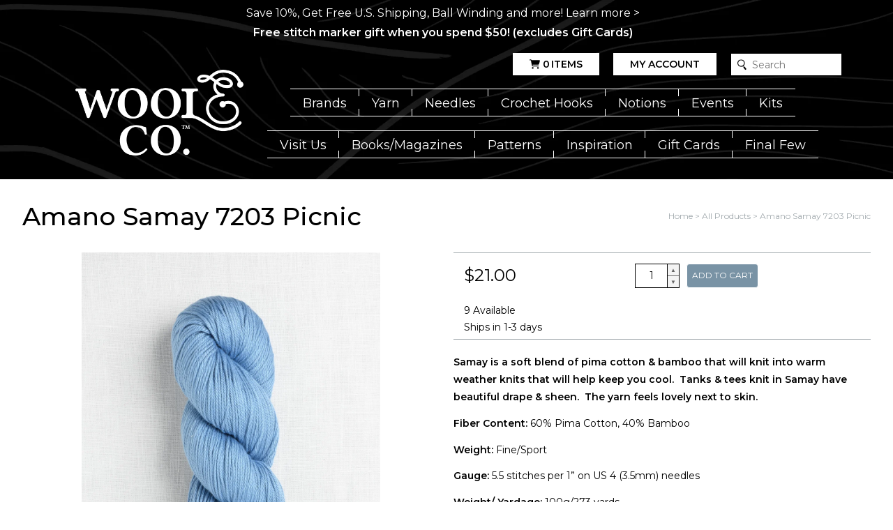

--- FILE ---
content_type: text/html; charset=utf-8
request_url: https://www.woolandcompany.com/products/amano-samay-7203-picnic
body_size: 24939
content:
<!doctype html>
<html mlang="en">
  <head>
    <meta charset="utf-8">
    <meta http-equiv="X-UA-Compatible" content="IE=edge">
    <meta name="viewport" content="width=device-width,initial-scale=1">
    <meta name="theme-color" content="">
    <link rel="canonical" href="https://www.woolandcompany.com/products/amano-samay-7203-picnic">
    <link rel="preconnect" href="https://cdn.shopify.com" crossorigin><link rel="icon" type="image/png" href="//www.woolandcompany.com/cdn/shop/files/favicon_wool-and-co-3.png?crop=center&height=32&v=1634756599&width=32"><title>
      Amano Samay 7203 Picnic
 &ndash; Wool and Company</title>

    
      <meta name="description" content="Free Shipping, No Minimum! Samay is a soft blend of pima cotton &amp; bamboo that will knit into warm weather knits that will help keep you cool.  Tanks &amp; tees knit in Samay have beautiful drape &amp; sheen.  The yarn feels lovely next to skin.  Fiber Content: 60% Pima Cotton, 40% Bamboo Weight: Fine/Sport Gauge: 5.5 stitch">
    

    

<meta property="og:site_name" content="Wool and Company">
<meta property="og:url" content="https://www.woolandcompany.com/products/amano-samay-7203-picnic">
<meta property="og:title" content="Amano Samay 7203 Picnic">
<meta property="og:type" content="product">
<meta property="og:description" content="Free Shipping, No Minimum! Samay is a soft blend of pima cotton &amp; bamboo that will knit into warm weather knits that will help keep you cool.  Tanks &amp; tees knit in Samay have beautiful drape &amp; sheen.  The yarn feels lovely next to skin.  Fiber Content: 60% Pima Cotton, 40% Bamboo Weight: Fine/Sport Gauge: 5.5 stitch"><meta property="og:image" content="http://www.woolandcompany.com/cdn/shop/files/ba099fa6533b36dc3bd391cf4a1bbd4b.jpg?v=1729328448">
  <meta property="og:image:secure_url" content="https://www.woolandcompany.com/cdn/shop/files/ba099fa6533b36dc3bd391cf4a1bbd4b.jpg?v=1729328448">
  <meta property="og:image:width" content="2671">
  <meta property="og:image:height" content="4014"><meta property="og:price:amount" content="21.00">
  <meta property="og:price:currency" content="USD"><meta name="twitter:card" content="summary_large_image">
<meta name="twitter:title" content="Amano Samay 7203 Picnic">
<meta name="twitter:description" content="Free Shipping, No Minimum! Samay is a soft blend of pima cotton &amp; bamboo that will knit into warm weather knits that will help keep you cool.  Tanks &amp; tees knit in Samay have beautiful drape &amp; sheen.  The yarn feels lovely next to skin.  Fiber Content: 60% Pima Cotton, 40% Bamboo Weight: Fine/Sport Gauge: 5.5 stitch">
    <script type="application/ld+json">
  {
    "@context": "http://schema.org",
    "@type": "Organization",
    "name": "Wool and Company",
    "url": "https:\/\/www.woolandcompany.com"
  }
</script><script type="application/ld+json">
    {
      "@context": "http://schema.org",
      "@type": "Product",
      "name": "Amano Samay 7203 Picnic",
      "image": "https://www.woolandcompany.com/cdn/shop/files/ba099fa6533b36dc3bd391cf4a1bbd4b.jpg?v=1729328448",
      "sku": "00587310",
      "brand": {
        "@type": "Brand",
        "name": "Amano"
      },
      "offers": {
        "@type": "Offer",
        "price": 21.00,
        "priceCurrency": "USD",
    	"itemCondition": "http://schema.org/NewCondition",
        "availability": "http://schema.org/InStock"
      },
      "hasMerchantReturnPolicy": {
        "@type": "MerchantReturnPolicy",
        "applicableCountry": "US",
        "returnPolicyCategory": "https://schema.org/MerchantReturnFiniteReturnWindow",
        "merchantReturnDays": 30,
        "returnMethod": "https://schema.org/ReturnByMail",
        "returnFees": "https://schema.org/ReturnFeesCustomerResponsibility"
      }
    }
  </script>
    
<script>
  window.localizedData = {
    insideoutShopifyApiToken: "",
  }
</script>
    <script>window.performance && window.performance.mark && window.performance.mark('shopify.content_for_header.start');</script><meta id="shopify-digital-wallet" name="shopify-digital-wallet" content="/52726202517/digital_wallets/dialog">
<meta name="shopify-checkout-api-token" content="085d315b9f837a44c2ea9f8c7397c76f">
<meta id="in-context-paypal-metadata" data-shop-id="52726202517" data-venmo-supported="true" data-environment="production" data-locale="en_US" data-paypal-v4="true" data-currency="USD">
<link rel="alternate" type="application/json+oembed" href="https://www.woolandcompany.com/products/amano-samay-7203-picnic.oembed">
<script async="async" src="/checkouts/internal/preloads.js?locale=en-US"></script>
<link rel="preconnect" href="https://shop.app" crossorigin="anonymous">
<script async="async" src="https://shop.app/checkouts/internal/preloads.js?locale=en-US&shop_id=52726202517" crossorigin="anonymous"></script>
<script id="apple-pay-shop-capabilities" type="application/json">{"shopId":52726202517,"countryCode":"US","currencyCode":"USD","merchantCapabilities":["supports3DS"],"merchantId":"gid:\/\/shopify\/Shop\/52726202517","merchantName":"Wool and Company","requiredBillingContactFields":["postalAddress","email","phone"],"requiredShippingContactFields":["postalAddress","email","phone"],"shippingType":"shipping","supportedNetworks":["visa","masterCard","amex","discover","elo","jcb"],"total":{"type":"pending","label":"Wool and Company","amount":"1.00"},"shopifyPaymentsEnabled":true,"supportsSubscriptions":true}</script>
<script id="shopify-features" type="application/json">{"accessToken":"085d315b9f837a44c2ea9f8c7397c76f","betas":["rich-media-storefront-analytics"],"domain":"www.woolandcompany.com","predictiveSearch":true,"shopId":52726202517,"locale":"en"}</script>
<script>var Shopify = Shopify || {};
Shopify.shop = "wool-and-company.myshopify.com";
Shopify.locale = "en";
Shopify.currency = {"active":"USD","rate":"1.0"};
Shopify.country = "US";
Shopify.theme = {"name":"WaCTheme\/main","id":173528351090,"schema_name":null,"schema_version":null,"theme_store_id":null,"role":"main"};
Shopify.theme.handle = "null";
Shopify.theme.style = {"id":null,"handle":null};
Shopify.cdnHost = "www.woolandcompany.com/cdn";
Shopify.routes = Shopify.routes || {};
Shopify.routes.root = "/";</script>
<script type="module">!function(o){(o.Shopify=o.Shopify||{}).modules=!0}(window);</script>
<script>!function(o){function n(){var o=[];function n(){o.push(Array.prototype.slice.apply(arguments))}return n.q=o,n}var t=o.Shopify=o.Shopify||{};t.loadFeatures=n(),t.autoloadFeatures=n()}(window);</script>
<script>
  window.ShopifyPay = window.ShopifyPay || {};
  window.ShopifyPay.apiHost = "shop.app\/pay";
  window.ShopifyPay.redirectState = null;
</script>
<script id="shop-js-analytics" type="application/json">{"pageType":"product"}</script>
<script defer="defer" async type="module" src="//www.woolandcompany.com/cdn/shopifycloud/shop-js/modules/v2/client.init-shop-cart-sync_BdyHc3Nr.en.esm.js"></script>
<script defer="defer" async type="module" src="//www.woolandcompany.com/cdn/shopifycloud/shop-js/modules/v2/chunk.common_Daul8nwZ.esm.js"></script>
<script type="module">
  await import("//www.woolandcompany.com/cdn/shopifycloud/shop-js/modules/v2/client.init-shop-cart-sync_BdyHc3Nr.en.esm.js");
await import("//www.woolandcompany.com/cdn/shopifycloud/shop-js/modules/v2/chunk.common_Daul8nwZ.esm.js");

  window.Shopify.SignInWithShop?.initShopCartSync?.({"fedCMEnabled":true,"windoidEnabled":true});

</script>
<script>
  window.Shopify = window.Shopify || {};
  if (!window.Shopify.featureAssets) window.Shopify.featureAssets = {};
  window.Shopify.featureAssets['shop-js'] = {"shop-cart-sync":["modules/v2/client.shop-cart-sync_QYOiDySF.en.esm.js","modules/v2/chunk.common_Daul8nwZ.esm.js"],"init-fed-cm":["modules/v2/client.init-fed-cm_DchLp9rc.en.esm.js","modules/v2/chunk.common_Daul8nwZ.esm.js"],"shop-button":["modules/v2/client.shop-button_OV7bAJc5.en.esm.js","modules/v2/chunk.common_Daul8nwZ.esm.js"],"init-windoid":["modules/v2/client.init-windoid_DwxFKQ8e.en.esm.js","modules/v2/chunk.common_Daul8nwZ.esm.js"],"shop-cash-offers":["modules/v2/client.shop-cash-offers_DWtL6Bq3.en.esm.js","modules/v2/chunk.common_Daul8nwZ.esm.js","modules/v2/chunk.modal_CQq8HTM6.esm.js"],"shop-toast-manager":["modules/v2/client.shop-toast-manager_CX9r1SjA.en.esm.js","modules/v2/chunk.common_Daul8nwZ.esm.js"],"init-shop-email-lookup-coordinator":["modules/v2/client.init-shop-email-lookup-coordinator_UhKnw74l.en.esm.js","modules/v2/chunk.common_Daul8nwZ.esm.js"],"pay-button":["modules/v2/client.pay-button_DzxNnLDY.en.esm.js","modules/v2/chunk.common_Daul8nwZ.esm.js"],"avatar":["modules/v2/client.avatar_BTnouDA3.en.esm.js"],"init-shop-cart-sync":["modules/v2/client.init-shop-cart-sync_BdyHc3Nr.en.esm.js","modules/v2/chunk.common_Daul8nwZ.esm.js"],"shop-login-button":["modules/v2/client.shop-login-button_D8B466_1.en.esm.js","modules/v2/chunk.common_Daul8nwZ.esm.js","modules/v2/chunk.modal_CQq8HTM6.esm.js"],"init-customer-accounts-sign-up":["modules/v2/client.init-customer-accounts-sign-up_C8fpPm4i.en.esm.js","modules/v2/client.shop-login-button_D8B466_1.en.esm.js","modules/v2/chunk.common_Daul8nwZ.esm.js","modules/v2/chunk.modal_CQq8HTM6.esm.js"],"init-shop-for-new-customer-accounts":["modules/v2/client.init-shop-for-new-customer-accounts_CVTO0Ztu.en.esm.js","modules/v2/client.shop-login-button_D8B466_1.en.esm.js","modules/v2/chunk.common_Daul8nwZ.esm.js","modules/v2/chunk.modal_CQq8HTM6.esm.js"],"init-customer-accounts":["modules/v2/client.init-customer-accounts_dRgKMfrE.en.esm.js","modules/v2/client.shop-login-button_D8B466_1.en.esm.js","modules/v2/chunk.common_Daul8nwZ.esm.js","modules/v2/chunk.modal_CQq8HTM6.esm.js"],"shop-follow-button":["modules/v2/client.shop-follow-button_CkZpjEct.en.esm.js","modules/v2/chunk.common_Daul8nwZ.esm.js","modules/v2/chunk.modal_CQq8HTM6.esm.js"],"lead-capture":["modules/v2/client.lead-capture_BntHBhfp.en.esm.js","modules/v2/chunk.common_Daul8nwZ.esm.js","modules/v2/chunk.modal_CQq8HTM6.esm.js"],"checkout-modal":["modules/v2/client.checkout-modal_CfxcYbTm.en.esm.js","modules/v2/chunk.common_Daul8nwZ.esm.js","modules/v2/chunk.modal_CQq8HTM6.esm.js"],"shop-login":["modules/v2/client.shop-login_Da4GZ2H6.en.esm.js","modules/v2/chunk.common_Daul8nwZ.esm.js","modules/v2/chunk.modal_CQq8HTM6.esm.js"],"payment-terms":["modules/v2/client.payment-terms_MV4M3zvL.en.esm.js","modules/v2/chunk.common_Daul8nwZ.esm.js","modules/v2/chunk.modal_CQq8HTM6.esm.js"]};
</script>
<script>(function() {
  var isLoaded = false;
  function asyncLoad() {
    if (isLoaded) return;
    isLoaded = true;
    var urls = ["\/\/cdn.shopify.com\/proxy\/015a8271a6f7b3b84059c020b357588c272e890ca2840d77c440ead3ef91be43\/app.digital-downloads.com\/js\/customer-orders.js?shop=wool-and-company.myshopify.com\u0026sp-cache-control=cHVibGljLCBtYXgtYWdlPTkwMA"];
    for (var i = 0; i < urls.length; i++) {
      var s = document.createElement('script');
      s.type = 'text/javascript';
      s.async = true;
      s.src = urls[i];
      var x = document.getElementsByTagName('script')[0];
      x.parentNode.insertBefore(s, x);
    }
  };
  if(window.attachEvent) {
    window.attachEvent('onload', asyncLoad);
  } else {
    window.addEventListener('load', asyncLoad, false);
  }
})();</script>
<script id="__st">var __st={"a":52726202517,"offset":-21600,"reqid":"f8b17657-0f6f-4bb3-82b8-02e320e143a7-1768997004","pageurl":"www.woolandcompany.com\/products\/amano-samay-7203-picnic","u":"dfba30d5d33d","p":"product","rtyp":"product","rid":7889495523477};</script>
<script>window.ShopifyPaypalV4VisibilityTracking = true;</script>
<script id="captcha-bootstrap">!function(){'use strict';const t='contact',e='account',n='new_comment',o=[[t,t],['blogs',n],['comments',n],[t,'customer']],c=[[e,'customer_login'],[e,'guest_login'],[e,'recover_customer_password'],[e,'create_customer']],r=t=>t.map((([t,e])=>`form[action*='/${t}']:not([data-nocaptcha='true']) input[name='form_type'][value='${e}']`)).join(','),a=t=>()=>t?[...document.querySelectorAll(t)].map((t=>t.form)):[];function s(){const t=[...o],e=r(t);return a(e)}const i='password',u='form_key',d=['recaptcha-v3-token','g-recaptcha-response','h-captcha-response',i],f=()=>{try{return window.sessionStorage}catch{return}},m='__shopify_v',_=t=>t.elements[u];function p(t,e,n=!1){try{const o=window.sessionStorage,c=JSON.parse(o.getItem(e)),{data:r}=function(t){const{data:e,action:n}=t;return t[m]||n?{data:e,action:n}:{data:t,action:n}}(c);for(const[e,n]of Object.entries(r))t.elements[e]&&(t.elements[e].value=n);n&&o.removeItem(e)}catch(o){console.error('form repopulation failed',{error:o})}}const l='form_type',E='cptcha';function T(t){t.dataset[E]=!0}const w=window,h=w.document,L='Shopify',v='ce_forms',y='captcha';let A=!1;((t,e)=>{const n=(g='f06e6c50-85a8-45c8-87d0-21a2b65856fe',I='https://cdn.shopify.com/shopifycloud/storefront-forms-hcaptcha/ce_storefront_forms_captcha_hcaptcha.v1.5.2.iife.js',D={infoText:'Protected by hCaptcha',privacyText:'Privacy',termsText:'Terms'},(t,e,n)=>{const o=w[L][v],c=o.bindForm;if(c)return c(t,g,e,D).then(n);var r;o.q.push([[t,g,e,D],n]),r=I,A||(h.body.append(Object.assign(h.createElement('script'),{id:'captcha-provider',async:!0,src:r})),A=!0)});var g,I,D;w[L]=w[L]||{},w[L][v]=w[L][v]||{},w[L][v].q=[],w[L][y]=w[L][y]||{},w[L][y].protect=function(t,e){n(t,void 0,e),T(t)},Object.freeze(w[L][y]),function(t,e,n,w,h,L){const[v,y,A,g]=function(t,e,n){const i=e?o:[],u=t?c:[],d=[...i,...u],f=r(d),m=r(i),_=r(d.filter((([t,e])=>n.includes(e))));return[a(f),a(m),a(_),s()]}(w,h,L),I=t=>{const e=t.target;return e instanceof HTMLFormElement?e:e&&e.form},D=t=>v().includes(t);t.addEventListener('submit',(t=>{const e=I(t);if(!e)return;const n=D(e)&&!e.dataset.hcaptchaBound&&!e.dataset.recaptchaBound,o=_(e),c=g().includes(e)&&(!o||!o.value);(n||c)&&t.preventDefault(),c&&!n&&(function(t){try{if(!f())return;!function(t){const e=f();if(!e)return;const n=_(t);if(!n)return;const o=n.value;o&&e.removeItem(o)}(t);const e=Array.from(Array(32),(()=>Math.random().toString(36)[2])).join('');!function(t,e){_(t)||t.append(Object.assign(document.createElement('input'),{type:'hidden',name:u})),t.elements[u].value=e}(t,e),function(t,e){const n=f();if(!n)return;const o=[...t.querySelectorAll(`input[type='${i}']`)].map((({name:t})=>t)),c=[...d,...o],r={};for(const[a,s]of new FormData(t).entries())c.includes(a)||(r[a]=s);n.setItem(e,JSON.stringify({[m]:1,action:t.action,data:r}))}(t,e)}catch(e){console.error('failed to persist form',e)}}(e),e.submit())}));const S=(t,e)=>{t&&!t.dataset[E]&&(n(t,e.some((e=>e===t))),T(t))};for(const o of['focusin','change'])t.addEventListener(o,(t=>{const e=I(t);D(e)&&S(e,y())}));const B=e.get('form_key'),M=e.get(l),P=B&&M;t.addEventListener('DOMContentLoaded',(()=>{const t=y();if(P)for(const e of t)e.elements[l].value===M&&p(e,B);[...new Set([...A(),...v().filter((t=>'true'===t.dataset.shopifyCaptcha))])].forEach((e=>S(e,t)))}))}(h,new URLSearchParams(w.location.search),n,t,e,['guest_login'])})(!0,!0)}();</script>
<script integrity="sha256-4kQ18oKyAcykRKYeNunJcIwy7WH5gtpwJnB7kiuLZ1E=" data-source-attribution="shopify.loadfeatures" defer="defer" src="//www.woolandcompany.com/cdn/shopifycloud/storefront/assets/storefront/load_feature-a0a9edcb.js" crossorigin="anonymous"></script>
<script crossorigin="anonymous" defer="defer" src="//www.woolandcompany.com/cdn/shopifycloud/storefront/assets/shopify_pay/storefront-65b4c6d7.js?v=20250812"></script>
<script data-source-attribution="shopify.dynamic_checkout.dynamic.init">var Shopify=Shopify||{};Shopify.PaymentButton=Shopify.PaymentButton||{isStorefrontPortableWallets:!0,init:function(){window.Shopify.PaymentButton.init=function(){};var t=document.createElement("script");t.src="https://www.woolandcompany.com/cdn/shopifycloud/portable-wallets/latest/portable-wallets.en.js",t.type="module",document.head.appendChild(t)}};
</script>
<script data-source-attribution="shopify.dynamic_checkout.buyer_consent">
  function portableWalletsHideBuyerConsent(e){var t=document.getElementById("shopify-buyer-consent"),n=document.getElementById("shopify-subscription-policy-button");t&&n&&(t.classList.add("hidden"),t.setAttribute("aria-hidden","true"),n.removeEventListener("click",e))}function portableWalletsShowBuyerConsent(e){var t=document.getElementById("shopify-buyer-consent"),n=document.getElementById("shopify-subscription-policy-button");t&&n&&(t.classList.remove("hidden"),t.removeAttribute("aria-hidden"),n.addEventListener("click",e))}window.Shopify?.PaymentButton&&(window.Shopify.PaymentButton.hideBuyerConsent=portableWalletsHideBuyerConsent,window.Shopify.PaymentButton.showBuyerConsent=portableWalletsShowBuyerConsent);
</script>
<script data-source-attribution="shopify.dynamic_checkout.cart.bootstrap">document.addEventListener("DOMContentLoaded",(function(){function t(){return document.querySelector("shopify-accelerated-checkout-cart, shopify-accelerated-checkout")}if(t())Shopify.PaymentButton.init();else{new MutationObserver((function(e,n){t()&&(Shopify.PaymentButton.init(),n.disconnect())})).observe(document.body,{childList:!0,subtree:!0})}}));
</script>
<link id="shopify-accelerated-checkout-styles" rel="stylesheet" media="screen" href="https://www.woolandcompany.com/cdn/shopifycloud/portable-wallets/latest/accelerated-checkout-backwards-compat.css" crossorigin="anonymous">
<style id="shopify-accelerated-checkout-cart">
        #shopify-buyer-consent {
  margin-top: 1em;
  display: inline-block;
  width: 100%;
}

#shopify-buyer-consent.hidden {
  display: none;
}

#shopify-subscription-policy-button {
  background: none;
  border: none;
  padding: 0;
  text-decoration: underline;
  font-size: inherit;
  cursor: pointer;
}

#shopify-subscription-policy-button::before {
  box-shadow: none;
}

      </style>

<script>window.performance && window.performance.mark && window.performance.mark('shopify.content_for_header.end');</script>
    <link href="//www.woolandcompany.com/cdn/shop/t/26/assets/application.css?v=177288502824316845031758733531" rel="stylesheet" type="text/css" media="all" />
    <link href="//www.woolandcompany.com/cdn/shop/t/26/assets/kit.css?v=27030706642614306901743979838" rel="stylesheet" type="text/css" media="all" />

    

<link rel="preconnect" href="https://fonts.googleapis.com">
<link rel="preconnect" href="https://fonts.gstatic.com" crossorigin>
<link href="https://fonts.googleapis.com/css2?family=Montserrat:ital,wght@0,100;0,200;0,300;0,400;0,500;0,600;0,700;0,800;0,900;1,100;1,200;1,300;1,400;1,500;1,600;1,700;1,800;1,900&display=swap" rel="stylesheet">

<style>
  :root {
    --black: #000000;
    --white: #fff;
    --gray: #a1a9ad;
    --light_gray: #cdd1d3;
    --red: red;
    --theme--primary_color: #ffffff;
    --theme--secondary_color: #cdd1d3;
    --theme--accent_color: #a1a9ad;
    --theme--primary_link_color: #54afe9;
    --theme--menu_link_color: #ffffff;
    --theme--submenu_link_color: #000000;
    --theme--submenu_background_color: #ffffff;
    --theme--notification_content_color: #fff;
    --theme--notification_background_color: rgba(0,0,0,0);
    --primary_font_name: 'Montserrat', sans-serif;
    --secondary_font_name: 'Montserrat', sans-serif;
    --site_wrapper_width: 1280px;
    --site_small_wrapper_width: 768px;

    --thumbnail_border_radius_top_right: 0px;
    --thumbnail_border_radius_top_left: 0px;
    --thumbnail_border_radius_bottom_right: 0px;
    --thumbnail_border_radius_bottom_left: 0px;
    --headline_font_weight: 500;
  }

  
    body div .button.button--image {
      background: url(//www.woolandcompany.com/cdn/shop/files/header-background.jpg?v=1670000471);
      object-fit: cover;
      color: #ffffff;
    }
    body div .button.button--image:hover {
      background: url(//www.woolandcompany.com/cdn/shop/files/header-background.jpg?v=1670000471);
      filter: brightness(0.7)
    }
  

  .button,
  .button--primary {
    color: #000000;
  }

  .button.button--secondary {
    color: #000000;
  }

  .button.button--accent {
    color: #000000;
  }
</style>

  <!-- BEGIN app block: shopify://apps/froonze-loyalty-wishlist/blocks/product_wishlist/3c495b68-652c-468d-a0ef-5bad6935d104 -->
  <!-- BEGIN app snippet: product_wishlist_data_script --><script id='frcp_data_script'>
  window.frcp = window.frcp || {}
  frcp.shopDomain = "wool-and-company.myshopify.com"
  frcp.shopToken = 'f7f4f99c28532246bb10f2f8ce2d6611761c31f2a28dee7f0a085e821806d237'
  frcp.httpsUrl = "https://app.froonze.com"
  frcp.moneyFormat ="${{amount}}"
  frcp.wishlist = frcp.wishlist || {}
  frcp.appProxy = "\/apps\/customer-portal" || '/apps/customer-portal'
  
    frcp.wishlist.product = {
      id: 7889495523477,
      tags: ["Everyday Favourites"],
      title: "Amano Samay 7203 Picnic",
      handle: "amano-samay-7203-picnic",
      first_variant_id: 43411231867029,
    }
  
  frcp.useAppProxi = true
  frcp.wishlist.requestType = "product"
  frcp.wishlist.integrations = Object()
  frcp.wishlist.blockSettings = {"add_button_color":"#5873F9","add_button_text_color":"#ffffff","remove_button_color":"#333333","remove_button_text_color":"#ffffff","placement":"below_add_to_cart","product_css_selector":"","button_style":"icon_and_text","border_radius":4,"shadow":true,"offset_top":0,"offset_bottom":0,"offset_left":0,"offset_right":0,"collections_wishlist_button":"none","collection_button_border_radius":50,"floating_link_placement":"right","floating_link_vertical_offset":0,"floating_link_lateral_offset":0,"floating_link_border_radius":4,"navigation_link":false,"navigation_link_css_selector":"","custom_css":""},
  frcp.plugins = frcp.plugins || Object({"social_logins":null,"wishlist":"ultimate","order_actions":null,"custom_forms":null,"loyalty":null,"customer_account":"fourth"})
  frcp.wishlist.pageHandle = "01afb63d-d12e-4aea-8d91-fca5a4b9440b"
  frcp.shopId = 52726202517
</script>
<!-- END app snippet -->
  <!-- BEGIN app snippet: product_wishlist_common_data -->
<script id='frcp_wishlist_common_data'>
  frcp.wishlist = frcp.wishlist || {}
  frcp.wishlist.data =  
    {
      'lists': {
        'default': {}
      },
      'listNames': ['default'],
      'customerId': null,
    }
  

  // Translations
  frcp.wishlist.texts = Object()
  frcp.customerPage ||= {}
  frcp.customerPage.texts ||= {}
  frcp.customerPage.texts.shared ||= Object()

  frcp.wishlist.settings = Object({"wishlist_tag_conditions":{"customer_include_tags":[],"customer_exclude_tags":[],"product_include_tags":[],"product_exclude_tags":[]},"wishlist_keep_item_after_add_to_cart":false,"wishlist_open_product_same_tab":false,"wishlist_enable_multilist":true,"wishlist_enable_modal":false,"wishlist_enable_guest":false,"wishlist_social_share":{"enabled":false,"facebook":true,"twitter":true,"whatsapp":true},"customer_account_version":"classic"})
  frcp.wishlist.customerTags = null
  frcp.wishlist.socialAppIds = {
    facebook: '493867338961209'
  }
  frcp.wishlist.modalJsUrl = "https://cdn.shopify.com/extensions/019bba91-c314-770d-85a1-b154f49c8504/customer-portal-261/assets/wishlist_modal-nAljNSjs.js"
  frcp.wishlist.modalCssUrl = "https://cdn.shopify.com/extensions/019bba91-c314-770d-85a1-b154f49c8504/customer-portal-261/assets/wishlist_modal-nAljNSjs.css"

  frcp.wishlist.profile = {
    froonzeToken: "ada95ce74e35368b18d952ce518c75a4db60c250dd50e55c7b337ee40087a401",
    id: null
  }
</script>
<!-- END app snippet -->
  <!-- BEGIN app snippet: theme_customization_tags -->
<!-- END app snippet -->

  <!-- BEGIN app snippet: assets_loader --><script id="product_wishlist">
  (function() {
    const _loadAsset = function(tag, params, id) {
      const asset = document.createElement(tag)
      for (const key in params) asset[key] = params[key]
      if (id) asset.id = `frcp_${id.split('-')[0]}_main_js`
      document.head.append(asset)
    }
    if (document.readyState !== 'loading') {
      _loadAsset('script', { src: 'https://cdn.shopify.com/extensions/019bba91-c314-770d-85a1-b154f49c8504/customer-portal-261/assets/product_wishlist-Br1Wt5lM.js', type: 'module', defer: true }, 'product_wishlist-Br1Wt5lM.js')
    } else {
      document.addEventListener('DOMContentLoaded', () => {
        _loadAsset('script', { src: 'https://cdn.shopify.com/extensions/019bba91-c314-770d-85a1-b154f49c8504/customer-portal-261/assets/product_wishlist-Br1Wt5lM.js', type: 'module', defer: true }, 'product_wishlist-Br1Wt5lM.js')
      })
    }

    
      _loadAsset('link', { href: 'https://cdn.shopify.com/extensions/019bba91-c314-770d-85a1-b154f49c8504/customer-portal-261/assets/product_wishlist-Br1Wt5lM.css', rel: 'stylesheet', media: 'all' })
    
  })()
</script>
<!-- END app snippet -->



<!-- END app block --><!-- BEGIN app block: shopify://apps/froonze-loyalty-wishlist/blocks/customer_account_page/3c495b68-652c-468d-a0ef-5bad6935d104 --><!-- BEGIN app snippet: main_color_variables -->





<style>
  :root {
    --frcp-primaryColor:  #5873F9;
    --frcp-btnTextColor: #ffffff;
    --frcp-backgroundColor: #ffffff;
    --frcp-textColor: #202202;
    --frcp-hoverOpacity:  0.7;
  }
</style>
<!-- END app snippet -->

<script>
  window.frcp ||= {}
  frcp.customerPage ||= {}
  frcp.customerPage.enabled = true
  frcp.customerPage.path = "\/products\/amano-samay-7203-picnic"
  frcp.customerPage.accountPage = null
  frcp.customerId = null
</script>




  
    <!-- BEGIN app snippet: shop_data_script --><script id='frcp_shop_data_script'>
  window.frcp = window.frcp || {}
  window.frcp.customerPage = window.frcp.customerPage || {}
  window.frcp.plugins = window.frcp.plugins || Object({"social_logins":null,"wishlist":"ultimate","order_actions":null,"custom_forms":null,"loyalty":null,"customer_account":"fourth"})
</script>
<!-- END app snippet -->
    <!-- BEGIN app snippet: assets_loader --><script id="recently_viewed">
  (function() {
    const _loadAsset = function(tag, params, id) {
      const asset = document.createElement(tag)
      for (const key in params) asset[key] = params[key]
      if (id) asset.id = `frcp_${id.split('-')[0]}_main_js`
      document.head.append(asset)
    }
    if (document.readyState !== 'loading') {
      _loadAsset('script', { src: 'https://cdn.shopify.com/extensions/019bba91-c314-770d-85a1-b154f49c8504/customer-portal-261/assets/recently_viewed-Cv02ChBo.js', type: 'module', defer: true }, 'recently_viewed-Cv02ChBo.js')
    } else {
      document.addEventListener('DOMContentLoaded', () => {
        _loadAsset('script', { src: 'https://cdn.shopify.com/extensions/019bba91-c314-770d-85a1-b154f49c8504/customer-portal-261/assets/recently_viewed-Cv02ChBo.js', type: 'module', defer: true }, 'recently_viewed-Cv02ChBo.js')
      })
    }

    
  })()
</script>
<!-- END app snippet -->
  



<!-- END app block --><!-- BEGIN app block: shopify://apps/eg-auto-add-to-cart/blocks/app-embed/0f7d4f74-1e89-4820-aec4-6564d7e535d2 -->










  
    <script
      async
      type="text/javascript"
      src="https://cdn.506.io/eg/script.js?shop=wool-and-company.myshopify.com&v=7"
    ></script>
  



  <meta id="easygift-shop" itemid="c2hvcF8kXzE3Njg5OTcwMDQ=" content="{&quot;isInstalled&quot;:true,&quot;installedOn&quot;:&quot;2024-08-19T19:14:28.732Z&quot;,&quot;appVersion&quot;:&quot;3.0&quot;,&quot;subscriptionName&quot;:&quot;Unlimited&quot;,&quot;cartAnalytics&quot;:true,&quot;freeTrialEndsOn&quot;:null,&quot;settings&quot;:{&quot;reminderBannerStyle&quot;:{&quot;position&quot;:{&quot;horizontal&quot;:&quot;right&quot;,&quot;vertical&quot;:&quot;bottom&quot;},&quot;primaryColor&quot;:&quot;#000000&quot;,&quot;cssStyles&quot;:&quot;.aca-reminder-banner-heading {\n           font-size: 18px;\n}\n.aca-reminder-banner-subheading {\n           font-size: 14px;\n}\n.aca-reminder-banner-btn {\n           font-size: 18px;\n}\n.aca-product-button {\nmargin-top: 10px;\n}\n.aca-product-name {\nheight: 3rem;\n}&quot;,&quot;headerText&quot;:&quot;Select your Free item!&quot;,&quot;subHeaderText&quot;:null,&quot;showImage&quot;:false,&quot;imageUrl&quot;:&quot;https:\/\/cdn.506.io\/eg\/eg_notification_default_512x512.png&quot;,&quot;displayAfter&quot;:5,&quot;closingMode&quot;:&quot;doNotAutoClose&quot;,&quot;selfcloseAfter&quot;:5,&quot;reshowBannerAfter&quot;:&quot;everyPageLoad&quot;},&quot;addedItemIdentifier&quot;:&quot;_Gifted&quot;,&quot;ignoreOtherAppLineItems&quot;:null,&quot;customVariantsInfoLifetimeMins&quot;:1440,&quot;redirectPath&quot;:null,&quot;ignoreNonStandardCartRequests&quot;:false,&quot;bannerStyle&quot;:{&quot;position&quot;:{&quot;horizontal&quot;:&quot;right&quot;,&quot;vertical&quot;:&quot;bottom&quot;},&quot;primaryColor&quot;:&quot;#000000&quot;,&quot;cssStyles&quot;:&quot;&quot;},&quot;themePresetId&quot;:&quot;0&quot;,&quot;notificationStyle&quot;:{&quot;position&quot;:{&quot;horizontal&quot;:&quot;right&quot;,&quot;vertical&quot;:&quot;bottom&quot;},&quot;primaryColor&quot;:&quot;#3A3A3A&quot;,&quot;duration&quot;:&quot;3.0&quot;,&quot;cssStyles&quot;:&quot;#aca-notifications-wrapper {\n  display: block;\n  right: 0;\n  bottom: 0;\n  position: fixed;\n  z-index: 99999999;\n  max-height: 100%;\n  overflow: auto;\n}\n.aca-notification-container {\n  display: flex;\n  flex-direction: row;\n  text-align: left;\n  font-size: 16px;\n  margin: 12px;\n  padding: 8px;\n  background-color: #FFFFFF;\n  width: fit-content;\n  box-shadow: rgb(170 170 170) 0px 0px 5px;\n  border-radius: 8px;\n  opacity: 0;\n  transition: opacity 0.4s ease-in-out;\n}\n.aca-notification-container .aca-notification-image {\n  display: flex;\n  align-items: center;\n  justify-content: center;\n  min-height: 60px;\n  min-width: 60px;\n  height: 60px;\n  width: 60px;\n  background-color: #FFFFFF;\n  margin: 8px;\n}\n.aca-notification-image img {\n  display: block;\n  max-width: 100%;\n  max-height: 100%;\n  width: auto;\n  height: auto;\n  border-radius: 6px;\n  box-shadow: rgba(99, 115, 129, 0.29) 0px 0px 4px 1px;\n}\n.aca-notification-container .aca-notification-text {\n  flex-grow: 1;\n  margin: 8px;\n  max-width: 260px;\n}\n.aca-notification-heading {\n  font-size: 24px;\n  margin: 0 0 0.3em 0;\n  line-height: normal;\n  word-break: break-word;\n  line-height: 1.2;\n  max-height: 3.6em;\n  overflow: hidden;\n  color: #3A3A3A;\n}\n.aca-notification-subheading {\n  font-size: 18px;\n  margin: 0;\n  line-height: normal;\n  word-break: break-word;\n  line-height: 1.4;\n  max-height: 5.6em;\n  overflow: hidden;\n  color: #3A3A3A;\n}\n@media screen and (max-width: 450px) {\n  #aca-notifications-wrapper {\n    left: null;\n right: null;\n  }\n  .aca-notification-container {\n    width: auto;\n display: block;\n flex-wrap: wrap;\n }\n.aca-notification-container .aca-notification-text {\n    max-width: none;\n  }\n}&quot;,&quot;hasCustomizations&quot;:false},&quot;fetchCartData&quot;:false,&quot;useLocalStorage&quot;:{&quot;enabled&quot;:false,&quot;expiryMinutes&quot;:null},&quot;popupStyle&quot;:{&quot;closeModalOutsideClick&quot;:true,&quot;priceShowZeroDecimals&quot;:true,&quot;primaryColor&quot;:&quot;#3A3A3A&quot;,&quot;secondaryColor&quot;:&quot;#3A3A3A&quot;,&quot;cssStyles&quot;:&quot;#aca-modal {\n  position: fixed;\n  left: 0;\n  top: 0;\n  width: 100%;\n  height: 100%;\n  background: rgba(0, 0, 0, 0.5);\n  z-index: 99999999;\n  overflow-x: hidden;\n  overflow-y: auto;\n  display: block;\n}\n#aca-modal-wrapper {\n  display: flex;\n  align-items: center;\n  width: 80%;\n  height: auto;\n  max-width: 1000px;\n  min-height: calc(100% - 60px);\n  margin: 30px auto;\n}\n#aca-modal-container {\n  position: relative;\n  display: flex;\n  flex-direction: column;\n  align-items: center;\n  justify-content: center;\n  box-shadow: 0 0 1.5rem rgba(17, 17, 17, 0.7);\n  width: 100%;\n  padding: 20px;\n  background-color: #FFFFFF;\n}\n#aca-close-icon-container {\n  position: absolute;\n  top: 12px;\n  right: 12px;\n  width: 25px;\n  display: none;\n}\n#aca-close-icon {\n  stroke: #333333;\n}\n#aca-modal-custom-image-container {\n  background-color: #FFFFFF;\n  margin: 0.5em 0;\n}\n#aca-modal-custom-image-container img {\n  display: block;\n  min-width: 60px;\n  min-height: 60px;\n  max-width: 200px;\n  max-height: 200px;\n  width: auto;\n  height: auto;\n}\n#aca-modal-headline {\n  text-align: center;\n  text-transform: none;\n  letter-spacing: normal;\n  margin: 0.5em 0;\n  font-size: 30px;\n  color: #3A3A3A;\n}\n#aca-modal-subheadline {\n  text-align: center;\n  font-weight: normal;\n  margin: 0 0 0.5em 0;\n  font-size: 20px;\n  color: #3A3A3A;\n}\n#aca-products-container {\n  display: flex;\n  align-items: flex-start;\n  justify-content: center;\n  flex-wrap: wrap;\n  width: 85%;\n}\n#aca-products-container .aca-product {\n  text-align: center;\n  margin: 30px;\n  width: 200px;\n}\n.aca-product-image {\n  display: flex;\n  align-items: center;\n  justify-content: center;\n  width: 100%;\n  height: 200px;\n  background-color: #FFFFFF;\n  margin-bottom: 1em;\n}\n.aca-product-image img {\n  display: block;\n  max-width: 100%;\n  max-height: 100%;\n  width: auto;\n  height: auto;\n}\n.aca-product-name, .aca-subscription-name {\n  color: #333333;\n  line-height: inherit;\n  word-break: break-word;\n  font-size: 16px;\n}\n.aca-product-variant-name {\n  margin-top: 1em;\n  color: #333333;\n  line-height: inherit;\n  word-break: break-word;\n  font-size: 16px;\n}\n.aca-product-price {\n  color: #333333;\n  line-height: inherit;\n  font-size: 16px;\n}\n.aca-subscription-label {\n  color: #333333;\n  line-height: inherit;\n  word-break: break-word;\n  font-weight: 600;\n  font-size: 16px;\n}\n.aca-product-dropdown {\n  position: relative;\n  display: flex;\n  align-items: center;\n  cursor: pointer;\n  width: 100%;\n  height: 42px;\n  background-color: #FFFFFF;\n  line-height: inherit;\n  margin-bottom: 1em;\n}\n.aca-product-dropdown .dropdown-icon {\n  position: absolute;\n  right: 8px;\n  height: 12px;\n  width: 12px;\n  fill: #E1E3E4;\n}\n.aca-product-dropdown select::before,\n.aca-product-dropdown select::after {\n  box-sizing: border-box;\n}\nselect.aca-product-dropdown::-ms-expand {\n  display: none;\n}\n.aca-product-dropdown select {\n  box-sizing: border-box;\n  background-color: transparent;\n  border: none;\n  margin: 0;\n  cursor: inherit;\n  line-height: inherit;\n  outline: none;\n  -moz-appearance: none;\n  -webkit-appearance: none;\n  appearance: none;\n  background-image: none;\n  border-top-left-radius: 0;\n  border-top-right-radius: 0;\n  border-bottom-right-radius: 0;\n  border-bottom-left-radius: 0;\n  z-index: 1;\n  width: 100%;\n  height: 100%;\n  cursor: pointer;\n  border: 1px solid #E1E3E4;\n  border-radius: 2px;\n  color: #333333;\n  padding: 0 30px 0 10px;\n  font-size: 15px;\n}\n.aca-product-button {\n  border: none;\n  cursor: pointer;\n  width: 100%;\n  min-height: 42px;\n  word-break: break-word;\n  padding: 8px 14px;\n  background-color: #3A3A3A;\n  text-transform: uppercase;\n  line-height: inherit;\n  border: 1px solid transparent;\n  border-radius: 2px;\n  font-size: 14px;\n  color: #FFFFFF;\n  font-weight: bold;\n  letter-spacing: 1.039px;\n}\n.aca-product-button.aca-product-out-of-stock-button {\n  cursor: default;\n  border: 1px solid #3A3A3A;\n  background-color: #FFFFFF;\n  color: #3A3A3A;\n}\n.aca-button-loader {\n  display: block;\n  border: 3px solid transparent;\n  border-radius: 50%;\n  border-top: 3px solid #FFFFFF;\n  width: 20px;\n  height: 20px;\n  background: transparent;\n  margin: 0 auto;\n  -webkit-animation: aca-loader 0.5s linear infinite;\n  animation: aca-loader 0.5s linear infinite;\n}\n@-webkit-keyframes aca-loader {\n  0% {\n    -webkit-transform: rotate(0deg);\n  }\n  100% {\n    -webkit-transform: rotate(360deg);\n  }\n}\n@keyframes aca-loader {\n  0% {\n    transform: rotate(0deg);\n  }\n  100% {\n    transform: rotate(360deg);\n  }\n}\n.aca-button-tick {\n  display: block;\n  transform: rotate(45deg);\n  -webkit-transform: rotate(45deg);\n  height: 19px;\n  width: 9px;\n  margin: 0 auto;\n  border-bottom: 3px solid #FFFFFF;\n  border-right: 3px solid #FFFFFF;\n}\n.aca-button-cross \u003e svg {\n  width: 22px;\n  margin-bottom: -6px;\n}\n.aca-button-cross .button-cross-icon {\n  stroke: #FFFFFF;\n}\n#aca-bottom-close {\n  cursor: pointer;\n  text-align: center;\n  word-break: break-word;\n  color: #3A3A3A;\n  font-size: 16px;\n}\n@media screen and (min-width: 951px) and (max-width: 1200px) {\n   #aca-products-container {\n    width: 95%;\n    padding: 20px 0;\n  }\n  #aca-products-container .aca-product {\n    margin: 20px 3%;\n    padding: 0;\n  }\n}\n@media screen and (min-width: 951px) and (max-width: 1024px) {\n  #aca-products-container .aca-product {\n    margin: 20px 2%;\n  }\n}\n@media screen and (max-width: 950px) {\n  #aca-products-container {\n    width: 95%;\n    padding: 0;\n  }\n  #aca-products-container .aca-product {\n    width: 45%;\n    max-width: 200px;\n    margin: 2.5%;\n  }\n}\n@media screen and (min-width: 602px) and (max-width: 950px) {\n  #aca-products-container .aca-product {\n    margin: 4%;\n  }\n}\n@media screen and (max-width: 767px) {\n  #aca-modal-wrapper {\n    width: 90%;\n  }\n}\n@media screen and (max-width: 576px) {\n  #aca-modal-container {\n    padding: 23px 0 0;\n  }\n  #aca-close-icon-container {\n    display: block;\n  }\n  #aca-bottom-close {\n    margin: 10px;\n    font-size: 14px;\n  }\n  #aca-modal-headline {\n    margin: 10px 5%;\n    font-size: 20px;\n  }\n  #aca-modal-subheadline {\n    margin: 0 0 5px 0;\n    font-size: 16px;\n  }\n  .aca-product-image {\n    height: 100px;\n    margin: 0;\n  }\n  .aca-product-name, .aca-subscription-name, .aca-product-variant-name {\n    font-size: 12px;\n    margin: 5px 0;\n  }\n  .aca-product-dropdown select, .aca-product-button, .aca-subscription-label {\n    font-size: 12px;\n  }\n  .aca-product-dropdown {\n    height: 30px;\n    margin-bottom: 7px;\n  }\n  .aca-product-button {\n    min-height: 30px;\n    padding: 4px;\n    margin-bottom: 7px;\n  }\n  .aca-button-loader {\n    border: 2px solid transparent;\n    border-top: 2px solid #FFFFFF;\n    width: 12px;\n    height: 12px;\n  }\n  .aca-button-tick {\n    height: 12px;\n    width: 6px;\n    border-bottom: 2px solid #FFFFFF;\n    border-right: 2px solid #FFFFFF;\n  }\n  .aca-button-cross \u003e svg {\n    width: 15px;\n    margin-bottom: -4px;\n  }\n  .aca-button-cross .button-cross-icon {\n    stroke: #FFFFFF;\n  }\n}&quot;,&quot;hasCustomizations&quot;:false,&quot;addButtonText&quot;:&quot;Select&quot;,&quot;dismissButtonText&quot;:&quot;Close&quot;,&quot;outOfStockButtonText&quot;:&quot;Out of Stock&quot;,&quot;imageUrl&quot;:null,&quot;showProductLink&quot;:false,&quot;subscriptionLabel&quot;:&quot;Subscription Plan&quot;},&quot;refreshAfterBannerClick&quot;:false,&quot;disableReapplyRules&quot;:false,&quot;disableReloadOnFailedAddition&quot;:false,&quot;autoReloadCartPage&quot;:false,&quot;ajaxRedirectPath&quot;:null,&quot;allowSimultaneousRequests&quot;:false,&quot;applyRulesOnCheckout&quot;:false,&quot;enableCartCtrlOverrides&quot;:true,&quot;customRedirectFromCart&quot;:null,&quot;scriptSettings&quot;:{&quot;branding&quot;:{&quot;show&quot;:false,&quot;removalRequestSent&quot;:null},&quot;productPageRedirection&quot;:{&quot;enabled&quot;:false,&quot;products&quot;:[],&quot;redirectionURL&quot;:&quot;\/&quot;},&quot;debugging&quot;:{&quot;enabled&quot;:false,&quot;enabledOn&quot;:null,&quot;stringifyObj&quot;:false},&quot;hideAlertsOnFrontend&quot;:false,&quot;removeEGPropertyFromSplitActionLineItems&quot;:false,&quot;fetchProductInfoFromSavedDomain&quot;:false,&quot;enableBuyNowInterceptions&quot;:false,&quot;removeProductsAddedFromExpiredRules&quot;:false,&quot;useFinalPrice&quot;:false,&quot;hideGiftedPropertyText&quot;:false,&quot;fetchCartDataBeforeRequest&quot;:false,&quot;customCSS&quot;:null,&quot;delayUpdates&quot;:2000,&quot;decodePayload&quot;:false},&quot;accessToEnterprise&quot;:false},&quot;translations&quot;:null,&quot;defaultLocale&quot;:&quot;en&quot;,&quot;shopDomain&quot;:&quot;www.woolandcompany.com&quot;}">


<script defer>
  (async function() {
    try {

      const blockVersion = "v3"
      if (blockVersion != "v3") {
        return
      }

      let metaErrorFlag = false;
      if (metaErrorFlag) {
        return
      }

      // Parse metafields as JSON
      const metafields = {"easygift-rule-69605a1cca19647fc3cd0617":{"schedule":{"enabled":false,"starts":null,"ends":null},"trigger":{"productTags":{"targets":[],"collectionInfo":null,"sellingPlan":null},"promoCode":null,"promoCodeDiscount":null,"type":"collection","minCartValue":null,"hasUpperCartValue":false,"upperCartValue":null,"products":[],"collections":[{"name":"All Products","id":313659326613,"gid":"gid:\/\/shopify\/Collection\/313659326613","handle":"all","_id":"696abcb44dc94c5ce096c435"}],"condition":"value","conditionMin":50,"conditionMax":null,"collectionSellingPlanType":null},"action":{"notification":{"enabled":false,"headerText":null,"subHeaderText":null,"showImage":false,"imageUrl":""},"discount":{"issue":null,"type":"app","id":"gid:\/\/shopify\/DiscountAutomaticNode\/1842016321906","title":"Free Stitch Marker","createdByEasyGift":true,"easygiftAppDiscount":true,"discountType":"percentage","value":100},"popupOptions":{"headline":null,"subHeadline":"Free stitch marker gift when you spend $50!","showItemsPrice":false,"popupDismissable":false,"imageUrl":null,"persistPopup":false,"rewardQuantity":1,"showDiscountedPrice":false,"hideOOSItems":true,"showVariantsSeparately":false},"banner":{"enabled":false,"headerText":null,"subHeaderText":null,"showImage":false,"imageUrl":null,"displayAfter":"5","closingMode":"doNotAutoClose","selfcloseAfter":"5","reshowBannerAfter":"everyNewSession","redirectLink":null},"type":"offerToCustomer","products":[{"handle":"free-rainbow-ring-markers-up-to-us-13","title":"Free - Rainbow Ring Markers (up to US 13)","id":"14932606681458","gid":"gid:\/\/shopify\/Product\/14932606681458","hasOnlyDefaultVariant":true,"variants":[{"title":"Default Title","displayName":"Free - Rainbow Ring Markers (up to US 13) - Default Title","id":"61488935076210","gid":"gid:\/\/shopify\/ProductVariant\/61488935076210","showVariantName":false}]},{"handle":"free-rainbow-split-ring-markers","title":"Free - Rainbow Split Ring Markers","id":"14932606484850","gid":"gid:\/\/shopify\/Product\/14932606484850","hasOnlyDefaultVariant":true,"variants":[{"title":"Default Title","displayName":"Free - Rainbow Split Ring Markers - Default Title","id":"61488934879602","gid":"gid:\/\/shopify\/ProductVariant\/61488934879602","showVariantName":false}]},{"handle":"free-happy-cat-ring-markers-up-to-us-11","title":"Free - Happy Cat Ring Markers (up to US 11)","id":"14932606648690","gid":"gid:\/\/shopify\/Product\/14932606648690","hasOnlyDefaultVariant":true,"variants":[{"title":"Default Title","displayName":"Free - Happy Cat Ring Markers (up to US 11) - Default Title","id":"61488935043442","gid":"gid:\/\/shopify\/ProductVariant\/61488935043442","showVariantName":false}]},{"handle":"free-small-sock-ring-markers-up-to-us-6","title":"Free - Small Sock Ring Markers (up to US 6)","id":"14932606517618","gid":"gid:\/\/shopify\/Product\/14932606517618","hasOnlyDefaultVariant":true,"variants":[{"title":"Default Title","displayName":"Free - Small Sock Ring Markers (up to US 6) - Default Title","id":"61488934912370","gid":"gid:\/\/shopify\/ProductVariant\/61488934912370","showVariantName":false}]}],"limit":1,"preventProductRemoval":false,"addAvailableProducts":false},"targeting":{"link":{"destination":null,"data":null,"cookieLifetime":14},"additionalCriteria":{"geo":{"include":[],"exclude":[]},"type":null,"customerTags":[],"customerTagsExcluded":[],"customerId":[],"orderCount":null,"hasOrderCountMax":false,"orderCountMax":null,"totalSpent":null,"hasTotalSpentMax":false,"totalSpentMax":null},"type":"all"},"settings":{"worksInReverse":true,"runsOncePerSession":false,"preventAddedItemPurchase":true,"showReminderBanner":true},"_id":"69605a1cca19647fc3cd0617","name":"Free Wool\u0026Co Notion","store":"66c3998e57b90084f181cce1","shop":"wool-and-company","active":true,"translations":null,"createdAt":"2026-01-09T01:30:04.411Z","updatedAt":"2026-01-16T22:33:24.441Z","__v":0}};

      // Process metafields in JavaScript
      let savedRulesArray = [];
      for (const [key, value] of Object.entries(metafields)) {
        if (value) {
          for (const prop in value) {
            // avoiding Object.Keys for performance gain -- no need to make an array of keys.
            savedRulesArray.push(value);
            break;
          }
        }
      }

      const metaTag = document.createElement('meta');
      metaTag.id = 'easygift-rules';
      metaTag.content = JSON.stringify(savedRulesArray);
      metaTag.setAttribute('itemid', 'cnVsZXNfJF8xNzY4OTk3MDA0');

      document.head.appendChild(metaTag);
      } catch (err) {
        
      }
  })();
</script>


  <script
    type="text/javascript"
    defer
  >

    (function () {
      try {
        window.EG_INFO = window.EG_INFO || {};
        var shopInfo = {"isInstalled":true,"installedOn":"2024-08-19T19:14:28.732Z","appVersion":"3.0","subscriptionName":"Unlimited","cartAnalytics":true,"freeTrialEndsOn":null,"settings":{"reminderBannerStyle":{"position":{"horizontal":"right","vertical":"bottom"},"primaryColor":"#000000","cssStyles":".aca-reminder-banner-heading {\n           font-size: 18px;\n}\n.aca-reminder-banner-subheading {\n           font-size: 14px;\n}\n.aca-reminder-banner-btn {\n           font-size: 18px;\n}\n.aca-product-button {\nmargin-top: 10px;\n}\n.aca-product-name {\nheight: 3rem;\n}","headerText":"Select your Free item!","subHeaderText":null,"showImage":false,"imageUrl":"https:\/\/cdn.506.io\/eg\/eg_notification_default_512x512.png","displayAfter":5,"closingMode":"doNotAutoClose","selfcloseAfter":5,"reshowBannerAfter":"everyPageLoad"},"addedItemIdentifier":"_Gifted","ignoreOtherAppLineItems":null,"customVariantsInfoLifetimeMins":1440,"redirectPath":null,"ignoreNonStandardCartRequests":false,"bannerStyle":{"position":{"horizontal":"right","vertical":"bottom"},"primaryColor":"#000000","cssStyles":""},"themePresetId":"0","notificationStyle":{"position":{"horizontal":"right","vertical":"bottom"},"primaryColor":"#3A3A3A","duration":"3.0","cssStyles":"#aca-notifications-wrapper {\n  display: block;\n  right: 0;\n  bottom: 0;\n  position: fixed;\n  z-index: 99999999;\n  max-height: 100%;\n  overflow: auto;\n}\n.aca-notification-container {\n  display: flex;\n  flex-direction: row;\n  text-align: left;\n  font-size: 16px;\n  margin: 12px;\n  padding: 8px;\n  background-color: #FFFFFF;\n  width: fit-content;\n  box-shadow: rgb(170 170 170) 0px 0px 5px;\n  border-radius: 8px;\n  opacity: 0;\n  transition: opacity 0.4s ease-in-out;\n}\n.aca-notification-container .aca-notification-image {\n  display: flex;\n  align-items: center;\n  justify-content: center;\n  min-height: 60px;\n  min-width: 60px;\n  height: 60px;\n  width: 60px;\n  background-color: #FFFFFF;\n  margin: 8px;\n}\n.aca-notification-image img {\n  display: block;\n  max-width: 100%;\n  max-height: 100%;\n  width: auto;\n  height: auto;\n  border-radius: 6px;\n  box-shadow: rgba(99, 115, 129, 0.29) 0px 0px 4px 1px;\n}\n.aca-notification-container .aca-notification-text {\n  flex-grow: 1;\n  margin: 8px;\n  max-width: 260px;\n}\n.aca-notification-heading {\n  font-size: 24px;\n  margin: 0 0 0.3em 0;\n  line-height: normal;\n  word-break: break-word;\n  line-height: 1.2;\n  max-height: 3.6em;\n  overflow: hidden;\n  color: #3A3A3A;\n}\n.aca-notification-subheading {\n  font-size: 18px;\n  margin: 0;\n  line-height: normal;\n  word-break: break-word;\n  line-height: 1.4;\n  max-height: 5.6em;\n  overflow: hidden;\n  color: #3A3A3A;\n}\n@media screen and (max-width: 450px) {\n  #aca-notifications-wrapper {\n    left: null;\n right: null;\n  }\n  .aca-notification-container {\n    width: auto;\n display: block;\n flex-wrap: wrap;\n }\n.aca-notification-container .aca-notification-text {\n    max-width: none;\n  }\n}","hasCustomizations":false},"fetchCartData":false,"useLocalStorage":{"enabled":false,"expiryMinutes":null},"popupStyle":{"closeModalOutsideClick":true,"priceShowZeroDecimals":true,"primaryColor":"#3A3A3A","secondaryColor":"#3A3A3A","cssStyles":"#aca-modal {\n  position: fixed;\n  left: 0;\n  top: 0;\n  width: 100%;\n  height: 100%;\n  background: rgba(0, 0, 0, 0.5);\n  z-index: 99999999;\n  overflow-x: hidden;\n  overflow-y: auto;\n  display: block;\n}\n#aca-modal-wrapper {\n  display: flex;\n  align-items: center;\n  width: 80%;\n  height: auto;\n  max-width: 1000px;\n  min-height: calc(100% - 60px);\n  margin: 30px auto;\n}\n#aca-modal-container {\n  position: relative;\n  display: flex;\n  flex-direction: column;\n  align-items: center;\n  justify-content: center;\n  box-shadow: 0 0 1.5rem rgba(17, 17, 17, 0.7);\n  width: 100%;\n  padding: 20px;\n  background-color: #FFFFFF;\n}\n#aca-close-icon-container {\n  position: absolute;\n  top: 12px;\n  right: 12px;\n  width: 25px;\n  display: none;\n}\n#aca-close-icon {\n  stroke: #333333;\n}\n#aca-modal-custom-image-container {\n  background-color: #FFFFFF;\n  margin: 0.5em 0;\n}\n#aca-modal-custom-image-container img {\n  display: block;\n  min-width: 60px;\n  min-height: 60px;\n  max-width: 200px;\n  max-height: 200px;\n  width: auto;\n  height: auto;\n}\n#aca-modal-headline {\n  text-align: center;\n  text-transform: none;\n  letter-spacing: normal;\n  margin: 0.5em 0;\n  font-size: 30px;\n  color: #3A3A3A;\n}\n#aca-modal-subheadline {\n  text-align: center;\n  font-weight: normal;\n  margin: 0 0 0.5em 0;\n  font-size: 20px;\n  color: #3A3A3A;\n}\n#aca-products-container {\n  display: flex;\n  align-items: flex-start;\n  justify-content: center;\n  flex-wrap: wrap;\n  width: 85%;\n}\n#aca-products-container .aca-product {\n  text-align: center;\n  margin: 30px;\n  width: 200px;\n}\n.aca-product-image {\n  display: flex;\n  align-items: center;\n  justify-content: center;\n  width: 100%;\n  height: 200px;\n  background-color: #FFFFFF;\n  margin-bottom: 1em;\n}\n.aca-product-image img {\n  display: block;\n  max-width: 100%;\n  max-height: 100%;\n  width: auto;\n  height: auto;\n}\n.aca-product-name, .aca-subscription-name {\n  color: #333333;\n  line-height: inherit;\n  word-break: break-word;\n  font-size: 16px;\n}\n.aca-product-variant-name {\n  margin-top: 1em;\n  color: #333333;\n  line-height: inherit;\n  word-break: break-word;\n  font-size: 16px;\n}\n.aca-product-price {\n  color: #333333;\n  line-height: inherit;\n  font-size: 16px;\n}\n.aca-subscription-label {\n  color: #333333;\n  line-height: inherit;\n  word-break: break-word;\n  font-weight: 600;\n  font-size: 16px;\n}\n.aca-product-dropdown {\n  position: relative;\n  display: flex;\n  align-items: center;\n  cursor: pointer;\n  width: 100%;\n  height: 42px;\n  background-color: #FFFFFF;\n  line-height: inherit;\n  margin-bottom: 1em;\n}\n.aca-product-dropdown .dropdown-icon {\n  position: absolute;\n  right: 8px;\n  height: 12px;\n  width: 12px;\n  fill: #E1E3E4;\n}\n.aca-product-dropdown select::before,\n.aca-product-dropdown select::after {\n  box-sizing: border-box;\n}\nselect.aca-product-dropdown::-ms-expand {\n  display: none;\n}\n.aca-product-dropdown select {\n  box-sizing: border-box;\n  background-color: transparent;\n  border: none;\n  margin: 0;\n  cursor: inherit;\n  line-height: inherit;\n  outline: none;\n  -moz-appearance: none;\n  -webkit-appearance: none;\n  appearance: none;\n  background-image: none;\n  border-top-left-radius: 0;\n  border-top-right-radius: 0;\n  border-bottom-right-radius: 0;\n  border-bottom-left-radius: 0;\n  z-index: 1;\n  width: 100%;\n  height: 100%;\n  cursor: pointer;\n  border: 1px solid #E1E3E4;\n  border-radius: 2px;\n  color: #333333;\n  padding: 0 30px 0 10px;\n  font-size: 15px;\n}\n.aca-product-button {\n  border: none;\n  cursor: pointer;\n  width: 100%;\n  min-height: 42px;\n  word-break: break-word;\n  padding: 8px 14px;\n  background-color: #3A3A3A;\n  text-transform: uppercase;\n  line-height: inherit;\n  border: 1px solid transparent;\n  border-radius: 2px;\n  font-size: 14px;\n  color: #FFFFFF;\n  font-weight: bold;\n  letter-spacing: 1.039px;\n}\n.aca-product-button.aca-product-out-of-stock-button {\n  cursor: default;\n  border: 1px solid #3A3A3A;\n  background-color: #FFFFFF;\n  color: #3A3A3A;\n}\n.aca-button-loader {\n  display: block;\n  border: 3px solid transparent;\n  border-radius: 50%;\n  border-top: 3px solid #FFFFFF;\n  width: 20px;\n  height: 20px;\n  background: transparent;\n  margin: 0 auto;\n  -webkit-animation: aca-loader 0.5s linear infinite;\n  animation: aca-loader 0.5s linear infinite;\n}\n@-webkit-keyframes aca-loader {\n  0% {\n    -webkit-transform: rotate(0deg);\n  }\n  100% {\n    -webkit-transform: rotate(360deg);\n  }\n}\n@keyframes aca-loader {\n  0% {\n    transform: rotate(0deg);\n  }\n  100% {\n    transform: rotate(360deg);\n  }\n}\n.aca-button-tick {\n  display: block;\n  transform: rotate(45deg);\n  -webkit-transform: rotate(45deg);\n  height: 19px;\n  width: 9px;\n  margin: 0 auto;\n  border-bottom: 3px solid #FFFFFF;\n  border-right: 3px solid #FFFFFF;\n}\n.aca-button-cross \u003e svg {\n  width: 22px;\n  margin-bottom: -6px;\n}\n.aca-button-cross .button-cross-icon {\n  stroke: #FFFFFF;\n}\n#aca-bottom-close {\n  cursor: pointer;\n  text-align: center;\n  word-break: break-word;\n  color: #3A3A3A;\n  font-size: 16px;\n}\n@media screen and (min-width: 951px) and (max-width: 1200px) {\n   #aca-products-container {\n    width: 95%;\n    padding: 20px 0;\n  }\n  #aca-products-container .aca-product {\n    margin: 20px 3%;\n    padding: 0;\n  }\n}\n@media screen and (min-width: 951px) and (max-width: 1024px) {\n  #aca-products-container .aca-product {\n    margin: 20px 2%;\n  }\n}\n@media screen and (max-width: 950px) {\n  #aca-products-container {\n    width: 95%;\n    padding: 0;\n  }\n  #aca-products-container .aca-product {\n    width: 45%;\n    max-width: 200px;\n    margin: 2.5%;\n  }\n}\n@media screen and (min-width: 602px) and (max-width: 950px) {\n  #aca-products-container .aca-product {\n    margin: 4%;\n  }\n}\n@media screen and (max-width: 767px) {\n  #aca-modal-wrapper {\n    width: 90%;\n  }\n}\n@media screen and (max-width: 576px) {\n  #aca-modal-container {\n    padding: 23px 0 0;\n  }\n  #aca-close-icon-container {\n    display: block;\n  }\n  #aca-bottom-close {\n    margin: 10px;\n    font-size: 14px;\n  }\n  #aca-modal-headline {\n    margin: 10px 5%;\n    font-size: 20px;\n  }\n  #aca-modal-subheadline {\n    margin: 0 0 5px 0;\n    font-size: 16px;\n  }\n  .aca-product-image {\n    height: 100px;\n    margin: 0;\n  }\n  .aca-product-name, .aca-subscription-name, .aca-product-variant-name {\n    font-size: 12px;\n    margin: 5px 0;\n  }\n  .aca-product-dropdown select, .aca-product-button, .aca-subscription-label {\n    font-size: 12px;\n  }\n  .aca-product-dropdown {\n    height: 30px;\n    margin-bottom: 7px;\n  }\n  .aca-product-button {\n    min-height: 30px;\n    padding: 4px;\n    margin-bottom: 7px;\n  }\n  .aca-button-loader {\n    border: 2px solid transparent;\n    border-top: 2px solid #FFFFFF;\n    width: 12px;\n    height: 12px;\n  }\n  .aca-button-tick {\n    height: 12px;\n    width: 6px;\n    border-bottom: 2px solid #FFFFFF;\n    border-right: 2px solid #FFFFFF;\n  }\n  .aca-button-cross \u003e svg {\n    width: 15px;\n    margin-bottom: -4px;\n  }\n  .aca-button-cross .button-cross-icon {\n    stroke: #FFFFFF;\n  }\n}","hasCustomizations":false,"addButtonText":"Select","dismissButtonText":"Close","outOfStockButtonText":"Out of Stock","imageUrl":null,"showProductLink":false,"subscriptionLabel":"Subscription Plan"},"refreshAfterBannerClick":false,"disableReapplyRules":false,"disableReloadOnFailedAddition":false,"autoReloadCartPage":false,"ajaxRedirectPath":null,"allowSimultaneousRequests":false,"applyRulesOnCheckout":false,"enableCartCtrlOverrides":true,"customRedirectFromCart":null,"scriptSettings":{"branding":{"show":false,"removalRequestSent":null},"productPageRedirection":{"enabled":false,"products":[],"redirectionURL":"\/"},"debugging":{"enabled":false,"enabledOn":null,"stringifyObj":false},"hideAlertsOnFrontend":false,"removeEGPropertyFromSplitActionLineItems":false,"fetchProductInfoFromSavedDomain":false,"enableBuyNowInterceptions":false,"removeProductsAddedFromExpiredRules":false,"useFinalPrice":false,"hideGiftedPropertyText":false,"fetchCartDataBeforeRequest":false,"customCSS":null,"delayUpdates":2000,"decodePayload":false},"accessToEnterprise":false},"translations":null,"defaultLocale":"en","shopDomain":"www.woolandcompany.com"};
        var productRedirectionEnabled = shopInfo.settings.scriptSettings.productPageRedirection.enabled;
        if (["Unlimited", "Enterprise"].includes(shopInfo.subscriptionName) && productRedirectionEnabled) {
          var products = shopInfo.settings.scriptSettings.productPageRedirection.products;
          if (products.length > 0) {
            var productIds = products.map(function(prod) {
              var productGid = prod.id;
              var productIdNumber = parseInt(productGid.split('/').pop());
              return productIdNumber;
            });
            var productInfo = {"id":7889495523477,"title":"Amano Samay 7203 Picnic","handle":"amano-samay-7203-picnic","description":"\u003cp\u003e\u003cb\u003eSamay is a soft blend of pima cotton \u0026amp; bamboo that will knit into warm weather knits that will help keep you cool.  Tanks \u0026amp; tees knit in Samay have beautiful drape \u0026amp; sheen.  The yarn feels lovely next to skin. \u003c\/b\u003e\u003c\/p\u003e\r\n\u003cp\u003e\u003cb\u003eFiber Content: \u003c\/b\u003e60% Pima Cotton, 40% Bamboo\u003c\/p\u003e\r\n\u003cp\u003e\u003cb\u003eWeight: \u003c\/b\u003eFine\/Sport\u003c\/p\u003e\r\n\u003cp\u003e\u003cb\u003eGauge: \u003c\/b\u003e5.5 stitches per 1” on US 4 (3.5mm) needles\u003c\/p\u003e\r\n\u003cp\u003e\u003cb\u003eWeight\/ Yardage: \u003c\/b\u003e100g\/273 yards\u003c\/p\u003e\r\n\u003cp\u003e\u003cb\u003eCare: \u003c\/b\u003eHand wash, lay flat to dry\u003c\/p\u003e\r\n\u003cp\u003e\u003cb\u003eCountry of Origin: \u003c\/b\u003ePeru\u003c\/p\u003e","published_at":"2022-03-04T16:02:55-06:00","created_at":"2023-05-02T19:49:21-05:00","vendor":"Amano","type":"Amano Samay","tags":["Everyday Favourites"],"price":2100,"price_min":2100,"price_max":2100,"available":true,"price_varies":false,"compare_at_price":2100,"compare_at_price_min":2100,"compare_at_price_max":2100,"compare_at_price_varies":false,"variants":[{"id":43411231867029,"title":"Default Title","option1":"Default Title","option2":null,"option3":null,"sku":"00587310","requires_shipping":true,"taxable":true,"featured_image":null,"available":true,"name":"Amano Samay 7203 Picnic","public_title":null,"options":["Default Title"],"price":2100,"weight":100,"compare_at_price":2100,"inventory_management":"shopify","barcode":"7761123016125","requires_selling_plan":false,"selling_plan_allocations":[],"quantity_rule":{"min":1,"max":null,"increment":1}}],"images":["\/\/www.woolandcompany.com\/cdn\/shop\/files\/ba099fa6533b36dc3bd391cf4a1bbd4b.jpg?v=1729328448"],"featured_image":"\/\/www.woolandcompany.com\/cdn\/shop\/files\/ba099fa6533b36dc3bd391cf4a1bbd4b.jpg?v=1729328448","options":["Title"],"media":[{"alt":"Amano Samay 7203 Picnic","id":45471070159218,"position":1,"preview_image":{"aspect_ratio":0.665,"height":4014,"width":2671,"src":"\/\/www.woolandcompany.com\/cdn\/shop\/files\/ba099fa6533b36dc3bd391cf4a1bbd4b.jpg?v=1729328448"},"aspect_ratio":0.665,"height":4014,"media_type":"image","src":"\/\/www.woolandcompany.com\/cdn\/shop\/files\/ba099fa6533b36dc3bd391cf4a1bbd4b.jpg?v=1729328448","width":2671}],"requires_selling_plan":false,"selling_plan_groups":[],"content":"\u003cp\u003e\u003cb\u003eSamay is a soft blend of pima cotton \u0026amp; bamboo that will knit into warm weather knits that will help keep you cool.  Tanks \u0026amp; tees knit in Samay have beautiful drape \u0026amp; sheen.  The yarn feels lovely next to skin. \u003c\/b\u003e\u003c\/p\u003e\r\n\u003cp\u003e\u003cb\u003eFiber Content: \u003c\/b\u003e60% Pima Cotton, 40% Bamboo\u003c\/p\u003e\r\n\u003cp\u003e\u003cb\u003eWeight: \u003c\/b\u003eFine\/Sport\u003c\/p\u003e\r\n\u003cp\u003e\u003cb\u003eGauge: \u003c\/b\u003e5.5 stitches per 1” on US 4 (3.5mm) needles\u003c\/p\u003e\r\n\u003cp\u003e\u003cb\u003eWeight\/ Yardage: \u003c\/b\u003e100g\/273 yards\u003c\/p\u003e\r\n\u003cp\u003e\u003cb\u003eCare: \u003c\/b\u003eHand wash, lay flat to dry\u003c\/p\u003e\r\n\u003cp\u003e\u003cb\u003eCountry of Origin: \u003c\/b\u003ePeru\u003c\/p\u003e"};
            var isProductInList = productIds.includes(productInfo.id);
            if (isProductInList) {
              var redirectionURL = shopInfo.settings.scriptSettings.productPageRedirection.redirectionURL;
              if (redirectionURL) {
                window.location = redirectionURL;
              }
            }
          }
        }

        

          var rawPriceString = "21.00";
    
          rawPriceString = rawPriceString.trim();
    
          var normalisedPrice;

          function processNumberString(str) {
            // Helper to find the rightmost index of '.', ',' or "'"
            const lastDot = str.lastIndexOf('.');
            const lastComma = str.lastIndexOf(',');
            const lastApostrophe = str.lastIndexOf("'");
            const lastIndex = Math.max(lastDot, lastComma, lastApostrophe);

            // If no punctuation, remove any stray spaces and return
            if (lastIndex === -1) {
              return str.replace(/[.,'\s]/g, '');
            }

            // Extract parts
            const before = str.slice(0, lastIndex).replace(/[.,'\s]/g, '');
            const after = str.slice(lastIndex + 1).replace(/[.,'\s]/g, '');

            // If the after part is 1 or 2 digits, treat as decimal
            if (after.length > 0 && after.length <= 2) {
              return `${before}.${after}`;
            }

            // Otherwise treat as integer with thousands separator removed
            return before + after;
          }

          normalisedPrice = processNumberString(rawPriceString)

          window.EG_INFO["43411231867029"] = {
            "price": `${normalisedPrice}`,
            "presentmentPrices": {
              "edges": [
                {
                  "node": {
                    "price": {
                      "amount": `${normalisedPrice}`,
                      "currencyCode": "USD"
                    }
                  }
                }
              ]
            },
            "sellingPlanGroups": {
              "edges": [
                
              ]
            },
            "product": {
              "id": "gid://shopify/Product/7889495523477",
              "tags": ["Everyday Favourites"],
              "collections": {
                "pageInfo": {
                  "hasNextPage": false
                },
                "edges": [
                  
                    {
                      "node": {
                        "id": "gid://shopify/Collection/313659326613"
                      }
                    },
                  
                    {
                      "node": {
                        "id": "gid://shopify/Collection/307212058773"
                      }
                    },
                  
                    {
                      "node": {
                        "id": "gid://shopify/Collection/311569678485"
                      }
                    }
                  
                ]
              }
            },
            "id": "43411231867029",
            "timestamp": 1768997004
          };
        
      } catch(err) {
      return
    }})()
  </script>



<!-- END app block --><script src="https://cdn.shopify.com/extensions/ddd2457a-821a-4bd3-987c-5d0890ffb0f6/ultimate-gdpr-eu-cookie-banner-19/assets/cookie-widget.js" type="text/javascript" defer="defer"></script>
<link href="https://monorail-edge.shopifysvc.com" rel="dns-prefetch">
<script>(function(){if ("sendBeacon" in navigator && "performance" in window) {try {var session_token_from_headers = performance.getEntriesByType('navigation')[0].serverTiming.find(x => x.name == '_s').description;} catch {var session_token_from_headers = undefined;}var session_cookie_matches = document.cookie.match(/_shopify_s=([^;]*)/);var session_token_from_cookie = session_cookie_matches && session_cookie_matches.length === 2 ? session_cookie_matches[1] : "";var session_token = session_token_from_headers || session_token_from_cookie || "";function handle_abandonment_event(e) {var entries = performance.getEntries().filter(function(entry) {return /monorail-edge.shopifysvc.com/.test(entry.name);});if (!window.abandonment_tracked && entries.length === 0) {window.abandonment_tracked = true;var currentMs = Date.now();var navigation_start = performance.timing.navigationStart;var payload = {shop_id: 52726202517,url: window.location.href,navigation_start,duration: currentMs - navigation_start,session_token,page_type: "product"};window.navigator.sendBeacon("https://monorail-edge.shopifysvc.com/v1/produce", JSON.stringify({schema_id: "online_store_buyer_site_abandonment/1.1",payload: payload,metadata: {event_created_at_ms: currentMs,event_sent_at_ms: currentMs}}));}}window.addEventListener('pagehide', handle_abandonment_event);}}());</script>
<script id="web-pixels-manager-setup">(function e(e,d,r,n,o){if(void 0===o&&(o={}),!Boolean(null===(a=null===(i=window.Shopify)||void 0===i?void 0:i.analytics)||void 0===a?void 0:a.replayQueue)){var i,a;window.Shopify=window.Shopify||{};var t=window.Shopify;t.analytics=t.analytics||{};var s=t.analytics;s.replayQueue=[],s.publish=function(e,d,r){return s.replayQueue.push([e,d,r]),!0};try{self.performance.mark("wpm:start")}catch(e){}var l=function(){var e={modern:/Edge?\/(1{2}[4-9]|1[2-9]\d|[2-9]\d{2}|\d{4,})\.\d+(\.\d+|)|Firefox\/(1{2}[4-9]|1[2-9]\d|[2-9]\d{2}|\d{4,})\.\d+(\.\d+|)|Chrom(ium|e)\/(9{2}|\d{3,})\.\d+(\.\d+|)|(Maci|X1{2}).+ Version\/(15\.\d+|(1[6-9]|[2-9]\d|\d{3,})\.\d+)([,.]\d+|)( \(\w+\)|)( Mobile\/\w+|) Safari\/|Chrome.+OPR\/(9{2}|\d{3,})\.\d+\.\d+|(CPU[ +]OS|iPhone[ +]OS|CPU[ +]iPhone|CPU IPhone OS|CPU iPad OS)[ +]+(15[._]\d+|(1[6-9]|[2-9]\d|\d{3,})[._]\d+)([._]\d+|)|Android:?[ /-](13[3-9]|1[4-9]\d|[2-9]\d{2}|\d{4,})(\.\d+|)(\.\d+|)|Android.+Firefox\/(13[5-9]|1[4-9]\d|[2-9]\d{2}|\d{4,})\.\d+(\.\d+|)|Android.+Chrom(ium|e)\/(13[3-9]|1[4-9]\d|[2-9]\d{2}|\d{4,})\.\d+(\.\d+|)|SamsungBrowser\/([2-9]\d|\d{3,})\.\d+/,legacy:/Edge?\/(1[6-9]|[2-9]\d|\d{3,})\.\d+(\.\d+|)|Firefox\/(5[4-9]|[6-9]\d|\d{3,})\.\d+(\.\d+|)|Chrom(ium|e)\/(5[1-9]|[6-9]\d|\d{3,})\.\d+(\.\d+|)([\d.]+$|.*Safari\/(?![\d.]+ Edge\/[\d.]+$))|(Maci|X1{2}).+ Version\/(10\.\d+|(1[1-9]|[2-9]\d|\d{3,})\.\d+)([,.]\d+|)( \(\w+\)|)( Mobile\/\w+|) Safari\/|Chrome.+OPR\/(3[89]|[4-9]\d|\d{3,})\.\d+\.\d+|(CPU[ +]OS|iPhone[ +]OS|CPU[ +]iPhone|CPU IPhone OS|CPU iPad OS)[ +]+(10[._]\d+|(1[1-9]|[2-9]\d|\d{3,})[._]\d+)([._]\d+|)|Android:?[ /-](13[3-9]|1[4-9]\d|[2-9]\d{2}|\d{4,})(\.\d+|)(\.\d+|)|Mobile Safari.+OPR\/([89]\d|\d{3,})\.\d+\.\d+|Android.+Firefox\/(13[5-9]|1[4-9]\d|[2-9]\d{2}|\d{4,})\.\d+(\.\d+|)|Android.+Chrom(ium|e)\/(13[3-9]|1[4-9]\d|[2-9]\d{2}|\d{4,})\.\d+(\.\d+|)|Android.+(UC? ?Browser|UCWEB|U3)[ /]?(15\.([5-9]|\d{2,})|(1[6-9]|[2-9]\d|\d{3,})\.\d+)\.\d+|SamsungBrowser\/(5\.\d+|([6-9]|\d{2,})\.\d+)|Android.+MQ{2}Browser\/(14(\.(9|\d{2,})|)|(1[5-9]|[2-9]\d|\d{3,})(\.\d+|))(\.\d+|)|K[Aa][Ii]OS\/(3\.\d+|([4-9]|\d{2,})\.\d+)(\.\d+|)/},d=e.modern,r=e.legacy,n=navigator.userAgent;return n.match(d)?"modern":n.match(r)?"legacy":"unknown"}(),u="modern"===l?"modern":"legacy",c=(null!=n?n:{modern:"",legacy:""})[u],f=function(e){return[e.baseUrl,"/wpm","/b",e.hashVersion,"modern"===e.buildTarget?"m":"l",".js"].join("")}({baseUrl:d,hashVersion:r,buildTarget:u}),m=function(e){var d=e.version,r=e.bundleTarget,n=e.surface,o=e.pageUrl,i=e.monorailEndpoint;return{emit:function(e){var a=e.status,t=e.errorMsg,s=(new Date).getTime(),l=JSON.stringify({metadata:{event_sent_at_ms:s},events:[{schema_id:"web_pixels_manager_load/3.1",payload:{version:d,bundle_target:r,page_url:o,status:a,surface:n,error_msg:t},metadata:{event_created_at_ms:s}}]});if(!i)return console&&console.warn&&console.warn("[Web Pixels Manager] No Monorail endpoint provided, skipping logging."),!1;try{return self.navigator.sendBeacon.bind(self.navigator)(i,l)}catch(e){}var u=new XMLHttpRequest;try{return u.open("POST",i,!0),u.setRequestHeader("Content-Type","text/plain"),u.send(l),!0}catch(e){return console&&console.warn&&console.warn("[Web Pixels Manager] Got an unhandled error while logging to Monorail."),!1}}}}({version:r,bundleTarget:l,surface:e.surface,pageUrl:self.location.href,monorailEndpoint:e.monorailEndpoint});try{o.browserTarget=l,function(e){var d=e.src,r=e.async,n=void 0===r||r,o=e.onload,i=e.onerror,a=e.sri,t=e.scriptDataAttributes,s=void 0===t?{}:t,l=document.createElement("script"),u=document.querySelector("head"),c=document.querySelector("body");if(l.async=n,l.src=d,a&&(l.integrity=a,l.crossOrigin="anonymous"),s)for(var f in s)if(Object.prototype.hasOwnProperty.call(s,f))try{l.dataset[f]=s[f]}catch(e){}if(o&&l.addEventListener("load",o),i&&l.addEventListener("error",i),u)u.appendChild(l);else{if(!c)throw new Error("Did not find a head or body element to append the script");c.appendChild(l)}}({src:f,async:!0,onload:function(){if(!function(){var e,d;return Boolean(null===(d=null===(e=window.Shopify)||void 0===e?void 0:e.analytics)||void 0===d?void 0:d.initialized)}()){var d=window.webPixelsManager.init(e)||void 0;if(d){var r=window.Shopify.analytics;r.replayQueue.forEach((function(e){var r=e[0],n=e[1],o=e[2];d.publishCustomEvent(r,n,o)})),r.replayQueue=[],r.publish=d.publishCustomEvent,r.visitor=d.visitor,r.initialized=!0}}},onerror:function(){return m.emit({status:"failed",errorMsg:"".concat(f," has failed to load")})},sri:function(e){var d=/^sha384-[A-Za-z0-9+/=]+$/;return"string"==typeof e&&d.test(e)}(c)?c:"",scriptDataAttributes:o}),m.emit({status:"loading"})}catch(e){m.emit({status:"failed",errorMsg:(null==e?void 0:e.message)||"Unknown error"})}}})({shopId: 52726202517,storefrontBaseUrl: "https://www.woolandcompany.com",extensionsBaseUrl: "https://extensions.shopifycdn.com/cdn/shopifycloud/web-pixels-manager",monorailEndpoint: "https://monorail-edge.shopifysvc.com/unstable/produce_batch",surface: "storefront-renderer",enabledBetaFlags: ["2dca8a86"],webPixelsConfigList: [{"id":"shopify-app-pixel","configuration":"{}","eventPayloadVersion":"v1","runtimeContext":"STRICT","scriptVersion":"0450","apiClientId":"shopify-pixel","type":"APP","privacyPurposes":["ANALYTICS","MARKETING"]},{"id":"shopify-custom-pixel","eventPayloadVersion":"v1","runtimeContext":"LAX","scriptVersion":"0450","apiClientId":"shopify-pixel","type":"CUSTOM","privacyPurposes":["ANALYTICS","MARKETING"]}],isMerchantRequest: false,initData: {"shop":{"name":"Wool and Company","paymentSettings":{"currencyCode":"USD"},"myshopifyDomain":"wool-and-company.myshopify.com","countryCode":"US","storefrontUrl":"https:\/\/www.woolandcompany.com"},"customer":null,"cart":null,"checkout":null,"productVariants":[{"price":{"amount":21.0,"currencyCode":"USD"},"product":{"title":"Amano Samay 7203 Picnic","vendor":"Amano","id":"7889495523477","untranslatedTitle":"Amano Samay 7203 Picnic","url":"\/products\/amano-samay-7203-picnic","type":"Amano Samay"},"id":"43411231867029","image":{"src":"\/\/www.woolandcompany.com\/cdn\/shop\/files\/ba099fa6533b36dc3bd391cf4a1bbd4b.jpg?v=1729328448"},"sku":"00587310","title":"Default Title","untranslatedTitle":"Default Title"}],"purchasingCompany":null},},"https://www.woolandcompany.com/cdn","fcfee988w5aeb613cpc8e4bc33m6693e112",{"modern":"","legacy":""},{"shopId":"52726202517","storefrontBaseUrl":"https:\/\/www.woolandcompany.com","extensionBaseUrl":"https:\/\/extensions.shopifycdn.com\/cdn\/shopifycloud\/web-pixels-manager","surface":"storefront-renderer","enabledBetaFlags":"[\"2dca8a86\"]","isMerchantRequest":"false","hashVersion":"fcfee988w5aeb613cpc8e4bc33m6693e112","publish":"custom","events":"[[\"page_viewed\",{}],[\"product_viewed\",{\"productVariant\":{\"price\":{\"amount\":21.0,\"currencyCode\":\"USD\"},\"product\":{\"title\":\"Amano Samay 7203 Picnic\",\"vendor\":\"Amano\",\"id\":\"7889495523477\",\"untranslatedTitle\":\"Amano Samay 7203 Picnic\",\"url\":\"\/products\/amano-samay-7203-picnic\",\"type\":\"Amano Samay\"},\"id\":\"43411231867029\",\"image\":{\"src\":\"\/\/www.woolandcompany.com\/cdn\/shop\/files\/ba099fa6533b36dc3bd391cf4a1bbd4b.jpg?v=1729328448\"},\"sku\":\"00587310\",\"title\":\"Default Title\",\"untranslatedTitle\":\"Default Title\"}}]]"});</script><script>
  window.ShopifyAnalytics = window.ShopifyAnalytics || {};
  window.ShopifyAnalytics.meta = window.ShopifyAnalytics.meta || {};
  window.ShopifyAnalytics.meta.currency = 'USD';
  var meta = {"product":{"id":7889495523477,"gid":"gid:\/\/shopify\/Product\/7889495523477","vendor":"Amano","type":"Amano Samay","handle":"amano-samay-7203-picnic","variants":[{"id":43411231867029,"price":2100,"name":"Amano Samay 7203 Picnic","public_title":null,"sku":"00587310"}],"remote":false},"page":{"pageType":"product","resourceType":"product","resourceId":7889495523477,"requestId":"f8b17657-0f6f-4bb3-82b8-02e320e143a7-1768997004"}};
  for (var attr in meta) {
    window.ShopifyAnalytics.meta[attr] = meta[attr];
  }
</script>
<script class="analytics">
  (function () {
    var customDocumentWrite = function(content) {
      var jquery = null;

      if (window.jQuery) {
        jquery = window.jQuery;
      } else if (window.Checkout && window.Checkout.$) {
        jquery = window.Checkout.$;
      }

      if (jquery) {
        jquery('body').append(content);
      }
    };

    var hasLoggedConversion = function(token) {
      if (token) {
        return document.cookie.indexOf('loggedConversion=' + token) !== -1;
      }
      return false;
    }

    var setCookieIfConversion = function(token) {
      if (token) {
        var twoMonthsFromNow = new Date(Date.now());
        twoMonthsFromNow.setMonth(twoMonthsFromNow.getMonth() + 2);

        document.cookie = 'loggedConversion=' + token + '; expires=' + twoMonthsFromNow;
      }
    }

    var trekkie = window.ShopifyAnalytics.lib = window.trekkie = window.trekkie || [];
    if (trekkie.integrations) {
      return;
    }
    trekkie.methods = [
      'identify',
      'page',
      'ready',
      'track',
      'trackForm',
      'trackLink'
    ];
    trekkie.factory = function(method) {
      return function() {
        var args = Array.prototype.slice.call(arguments);
        args.unshift(method);
        trekkie.push(args);
        return trekkie;
      };
    };
    for (var i = 0; i < trekkie.methods.length; i++) {
      var key = trekkie.methods[i];
      trekkie[key] = trekkie.factory(key);
    }
    trekkie.load = function(config) {
      trekkie.config = config || {};
      trekkie.config.initialDocumentCookie = document.cookie;
      var first = document.getElementsByTagName('script')[0];
      var script = document.createElement('script');
      script.type = 'text/javascript';
      script.onerror = function(e) {
        var scriptFallback = document.createElement('script');
        scriptFallback.type = 'text/javascript';
        scriptFallback.onerror = function(error) {
                var Monorail = {
      produce: function produce(monorailDomain, schemaId, payload) {
        var currentMs = new Date().getTime();
        var event = {
          schema_id: schemaId,
          payload: payload,
          metadata: {
            event_created_at_ms: currentMs,
            event_sent_at_ms: currentMs
          }
        };
        return Monorail.sendRequest("https://" + monorailDomain + "/v1/produce", JSON.stringify(event));
      },
      sendRequest: function sendRequest(endpointUrl, payload) {
        // Try the sendBeacon API
        if (window && window.navigator && typeof window.navigator.sendBeacon === 'function' && typeof window.Blob === 'function' && !Monorail.isIos12()) {
          var blobData = new window.Blob([payload], {
            type: 'text/plain'
          });

          if (window.navigator.sendBeacon(endpointUrl, blobData)) {
            return true;
          } // sendBeacon was not successful

        } // XHR beacon

        var xhr = new XMLHttpRequest();

        try {
          xhr.open('POST', endpointUrl);
          xhr.setRequestHeader('Content-Type', 'text/plain');
          xhr.send(payload);
        } catch (e) {
          console.log(e);
        }

        return false;
      },
      isIos12: function isIos12() {
        return window.navigator.userAgent.lastIndexOf('iPhone; CPU iPhone OS 12_') !== -1 || window.navigator.userAgent.lastIndexOf('iPad; CPU OS 12_') !== -1;
      }
    };
    Monorail.produce('monorail-edge.shopifysvc.com',
      'trekkie_storefront_load_errors/1.1',
      {shop_id: 52726202517,
      theme_id: 173528351090,
      app_name: "storefront",
      context_url: window.location.href,
      source_url: "//www.woolandcompany.com/cdn/s/trekkie.storefront.cd680fe47e6c39ca5d5df5f0a32d569bc48c0f27.min.js"});

        };
        scriptFallback.async = true;
        scriptFallback.src = '//www.woolandcompany.com/cdn/s/trekkie.storefront.cd680fe47e6c39ca5d5df5f0a32d569bc48c0f27.min.js';
        first.parentNode.insertBefore(scriptFallback, first);
      };
      script.async = true;
      script.src = '//www.woolandcompany.com/cdn/s/trekkie.storefront.cd680fe47e6c39ca5d5df5f0a32d569bc48c0f27.min.js';
      first.parentNode.insertBefore(script, first);
    };
    trekkie.load(
      {"Trekkie":{"appName":"storefront","development":false,"defaultAttributes":{"shopId":52726202517,"isMerchantRequest":null,"themeId":173528351090,"themeCityHash":"1087499753876437574","contentLanguage":"en","currency":"USD"},"isServerSideCookieWritingEnabled":true,"monorailRegion":"shop_domain","enabledBetaFlags":["65f19447"]},"Session Attribution":{},"S2S":{"facebookCapiEnabled":false,"source":"trekkie-storefront-renderer","apiClientId":580111}}
    );

    var loaded = false;
    trekkie.ready(function() {
      if (loaded) return;
      loaded = true;

      window.ShopifyAnalytics.lib = window.trekkie;

      var originalDocumentWrite = document.write;
      document.write = customDocumentWrite;
      try { window.ShopifyAnalytics.merchantGoogleAnalytics.call(this); } catch(error) {};
      document.write = originalDocumentWrite;

      window.ShopifyAnalytics.lib.page(null,{"pageType":"product","resourceType":"product","resourceId":7889495523477,"requestId":"f8b17657-0f6f-4bb3-82b8-02e320e143a7-1768997004","shopifyEmitted":true});

      var match = window.location.pathname.match(/checkouts\/(.+)\/(thank_you|post_purchase)/)
      var token = match? match[1]: undefined;
      if (!hasLoggedConversion(token)) {
        setCookieIfConversion(token);
        window.ShopifyAnalytics.lib.track("Viewed Product",{"currency":"USD","variantId":43411231867029,"productId":7889495523477,"productGid":"gid:\/\/shopify\/Product\/7889495523477","name":"Amano Samay 7203 Picnic","price":"21.00","sku":"00587310","brand":"Amano","variant":null,"category":"Amano Samay","nonInteraction":true,"remote":false},undefined,undefined,{"shopifyEmitted":true});
      window.ShopifyAnalytics.lib.track("monorail:\/\/trekkie_storefront_viewed_product\/1.1",{"currency":"USD","variantId":43411231867029,"productId":7889495523477,"productGid":"gid:\/\/shopify\/Product\/7889495523477","name":"Amano Samay 7203 Picnic","price":"21.00","sku":"00587310","brand":"Amano","variant":null,"category":"Amano Samay","nonInteraction":true,"remote":false,"referer":"https:\/\/www.woolandcompany.com\/products\/amano-samay-7203-picnic"});
      }
    });


        var eventsListenerScript = document.createElement('script');
        eventsListenerScript.async = true;
        eventsListenerScript.src = "//www.woolandcompany.com/cdn/shopifycloud/storefront/assets/shop_events_listener-3da45d37.js";
        document.getElementsByTagName('head')[0].appendChild(eventsListenerScript);

})();</script>
<script
  defer
  src="https://www.woolandcompany.com/cdn/shopifycloud/perf-kit/shopify-perf-kit-3.0.4.min.js"
  data-application="storefront-renderer"
  data-shop-id="52726202517"
  data-render-region="gcp-us-central1"
  data-page-type="product"
  data-theme-instance-id="173528351090"
  data-theme-name=""
  data-theme-version=""
  data-monorail-region="shop_domain"
  data-resource-timing-sampling-rate="10"
  data-shs="true"
  data-shs-beacon="true"
  data-shs-export-with-fetch="true"
  data-shs-logs-sample-rate="1"
  data-shs-beacon-endpoint="https://www.woolandcompany.com/api/collect"
></script>
</head>

  <body class="product">
    <a class="skip-to-main" href="#content" onclick="document.querySelector('#content').focus()">Skip to main content</a>
    <div id="shopify-section-header" class="shopify-section">

<header
  class="main-header"
  style="background-image: url(//www.woolandcompany.com/cdn/shop/files/header-background.jpg?v=1670000471); background-color: rgba(0,0,0,0)"
>
  
 
 
  <div class="site-notification" style="display:none">
    <div class="wrapper flex justify-center text-center">
      <div class="editor-content m-r-10">
        <p><a href="/pages/free-shipping-and-more" title="Free Shipping and More">Save 10%, Get Free U.S. Shipping, Ball Winding and more! Learn more &gt;</a></p>
        
        
        
        
        
          
            <strong>Free stitch marker gift when you spend $50! (excludes Gift Cards)</strong>
          
        
        
      </div>
    </div>
  </div>

  <div class="main-header--wrapper wrapper relative">
    <button class="mobile-only mobile-menu-button absolute">
      <span><span class="sr-only">Toggle Menu</span></span>
    </button>

    <div class="main-header--inner flex flex-wrap space-evenly align-end">
      
        <a href="https://www.woolandcompany.com">
          


  

  
    <img  src="//www.woolandcompany.com/cdn/shop/files/wool-and-co-logo_1600x.png?v=1669833658" class="lazy site-logo" alt="" loading="lazy">
 

        </a>
      

      <div>
        <nav class="main-menu--container" aria-label="main-menu">
  <ul class="main-menu">
    
      
      
        <li
          class="menu-item menu-item-has-children "
        >
          <a href="/pages/all-brands">Brands</a>
          <ul class="sub-menu">
            
              <li class="menu-item">
                <a href="/pages/addi">Addi</a>
              </li>
            
              <li class="menu-item">
                <a href="/pages/amano">Amano</a>
              </li>
            
              <li class="menu-item">
                <a href="/pages/arne-carlos">Arne &amp; Carlos</a>
              </li>
            
              <li class="menu-item">
                <a href="/pages/baa-ram-ewe-1">Baa Ram Ewe</a>
              </li>
            
              <li class="menu-item">
                <a href="/pages/baah-yarn">Baah Yarn</a>
              </li>
            
              <li class="menu-item">
                <a href="/pages/bc-garn">BC Garn</a>
              </li>
            
              <li class="menu-item">
                <a href="/pages/bernat">Bernat</a>
              </li>
            
              <li class="menu-item">
                <a href="/pages/berroco">Berroco</a>
              </li>
            
              <li class="menu-item">
                <a href="/pages/blue-sky-fibers">Blue Sky Fibers</a>
              </li>
            
              <li class="menu-item">
                <a href="/pages/boye">Boye</a>
              </li>
            
              <li class="menu-item">
                <a href="/pages/caron">Caron</a>
              </li>
            
              <li class="menu-item">
                <a href="/pages/cascade">Cascade</a>
              </li>
            
              <li class="menu-item">
                <a href="/pages/chiaogoo">ChiaoGoo</a>
              </li>
            
              <li class="menu-item">
                <a href="/pages/clover">Clover</a>
              </li>
            
              <li class="menu-item">
                <a href="/pages/coco-knits">Coco Knits</a>
              </li>
            
              <li class="menu-item">
                <a href="/pages/de-rerum-natura">De Rerum Natura</a>
              </li>
            
              <li class="menu-item">
                <a href="/pages/dream-in-color">Dream in Color</a>
              </li>
            
              <li class="menu-item">
                <a href="/pages/ella-rae">Ella Rae</a>
              </li>
            
              <li class="menu-item">
                <a href="/pages/erika-knight">Erika Knight</a>
              </li>
            
              <li class="menu-item">
                <a href="/pages/fox-pine">Fox &amp; Pine</a>
              </li>
            
              <li class="menu-item">
                <a href="/pages/freia">Freia</a>
              </li>
            
              <li class="menu-item">
                <a href="/pages/fyberspates">Fyberspates</a>
              </li>
            
              <li class="menu-item">
                <a href="/pages/gusto-wool">Gusto Wool</a>
              </li>
            
              <li class="menu-item">
                <a href="/pages/harrisville-designs">Harrisville Designs</a>
              </li>
            
              <li class="menu-item">
                <a href="/pages/hedgehog-fibres">Hedgehog Fibres</a>
              </li>
            
              <li class="menu-item">
                <a href="/pages/hikoo">Hikoo</a>
              </li>
            
              <li class="menu-item">
                <a href="/pages/hillesvag">Hillesvåg</a>
              </li>
            
              <li class="menu-item">
                <a href="/pages/isager">Isager</a>
              </li>
            
              <li class="menu-item">
                <a href="/pages/ito">Ito</a>
              </li>
            
              <li class="menu-item">
                <a href="/pages/jamiesons">Jamieson&#39;s</a>
              </li>
            
              <li class="menu-item">
                <a href="/pages/jul-designs">JUL Designs</a>
              </li>
            
              <li class="menu-item">
                <a href="/pages/julie-asselin">Julie Asselin</a>
              </li>
            
              <li class="menu-item">
                <a href="/pages/junction-fiber-mill">Junction Fiber Mill</a>
              </li>
            
              <li class="menu-item">
                <a href="/pages/juniper-moon">Juniper Moon Farm</a>
              </li>
            
              <li class="menu-item">
                <a href="/pages/katrinkles">Katrinkles</a>
              </li>
            
              <li class="menu-item">
                <a href="/pages/kelbourne-woolens">Kelbourne Woolens</a>
              </li>
            
              <li class="menu-item">
                <a href="/pages/knit-collage">Knit Collage</a>
              </li>
            
              <li class="menu-item">
                <a href="/pages/knitters-pride">KnitPro (Knitter&#39;s Pride)</a>
              </li>
            
              <li class="menu-item">
                <a href="/pages/knitting-for-olive">Knitting for Olive</a>
              </li>
            
              <li class="menu-item">
                <a href="/pages/koigu">Koigu</a>
              </li>
            
              <li class="menu-item">
                <a href="/pages/la-bien-aimee">La Bien Aimee</a>
              </li>
            
              <li class="menu-item">
                <a href="/pages/lang-yarns">Lang Yarns</a>
              </li>
            
              <li class="menu-item">
                <a href="/pages/lantern-moon">Lantern Moon</a>
              </li>
            
              <li class="menu-item">
                <a href="/pages/leading-men">Leading Men</a>
              </li>
            
              <li class="menu-item">
                <a href="/pages/lily-sugar-n-cream">Lily</a>
              </li>
            
              <li class="menu-item">
                <a href="/pages/lion-brand">Lion Brand</a>
              </li>
            
              <li class="menu-item">
                <a href="/pages/lopi">Lopi</a>
              </li>
            
              <li class="menu-item">
                <a href="/pages/lykke">Lykke</a>
              </li>
            
              <li class="menu-item">
                <a href="/pages/madelinetosh">Madelinetosh</a>
              </li>
            
              <li class="menu-item">
                <a href="/pages/malabrigo">Malabrigo</a>
              </li>
            
              <li class="menu-item">
                <a href="/pages/manos-del-uruguay">Manos del Uruguay</a>
              </li>
            
              <li class="menu-item">
                <a href="/pages/mitchell-wool-co">Mitchell Wool Co.</a>
              </li>
            
              <li class="menu-item">
                <a href="/pages/mode-at-rowan">Mode at Rowan</a>
              </li>
            
              <li class="menu-item">
                <a href="/pages/myak">mYak</a>
              </li>
            
              <li class="menu-item">
                <a href="/pages/noro">Noro</a>
              </li>
            
              <li class="menu-item">
                <a href="/pages/pascuali">Pascuali</a>
              </li>
            
              <li class="menu-item">
                <a href="https://www.woolandcompany.com/pages/patons">Patons</a>
              </li>
            
              <li class="menu-item">
                <a href="/pages/peace-fleece">Peace Fleece</a>
              </li>
            
              <li class="menu-item">
                <a href="/pages/plucky-knitter">Plucky Knitter</a>
              </li>
            
              <li class="menu-item">
                <a href="/pages/plymouth">Plymouth</a>
              </li>
            
              <li class="menu-item">
                <a href="/pages/polka-dot-sheep">Polka Dot Sheep</a>
              </li>
            
              <li class="menu-item">
                <a href="/pages/queensland">Queensland</a>
              </li>
            
              <li class="menu-item">
                <a href="/pages/quince-co">Quince &amp; Co.</a>
              </li>
            
              <li class="menu-item">
                <a href="/pages/rauma">Rauma</a>
              </li>
            
              <li class="menu-item">
                <a href="/pages/regia">Regia</a>
              </li>
            
              <li class="menu-item">
                <a href="/pages/rico-design">Rico Design</a>
              </li>
            
              <li class="menu-item">
                <a href="/pages/ritual-dyes">Ritual Dyes</a>
              </li>
            
              <li class="menu-item">
                <a href="/pages/rosy-green-wool">Rosy Green Wool</a>
              </li>
            
              <li class="menu-item">
                <a href="/pages/rowan">Rowan</a>
              </li>
            
              <li class="menu-item">
                <a href="/pages/sandnes-garn">Sandnes Garn</a>
              </li>
            
              <li class="menu-item">
                <a href="/pages/scheepjes">Scheepjes</a>
              </li>
            
              <li class="menu-item">
                <a href="/pages/schoppel">Schoppel</a>
              </li>
            
              <li class="menu-item">
                <a href="/pages/sirdar">Sirdar</a>
              </li>
            
              <li class="menu-item">
                <a href="/pages/spun-right-round">Spun Right Round</a>
              </li>
            
              <li class="menu-item">
                <a href="/pages/susan-bates">Susan Bates</a>
              </li>
            
              <li class="menu-item">
                <a href="/pages/sweet-georgia">Sweet Georgia</a>
              </li>
            
              <li class="menu-item">
                <a href="/pages/the-fibre-company">The Fibre Company</a>
              </li>
            
              <li class="menu-item">
                <a href="/pages/universal-yarn">Universal Yarn</a>
              </li>
            
              <li class="menu-item">
                <a href="/pages/urth-yarns">Urth Yarns</a>
              </li>
            
              <li class="menu-item">
                <a href="/pages/west-yorkshire-spinners">West Yorkshire Spinners</a>
              </li>
            
              <li class="menu-item">
                <a href="/pages/wool-and-the-gang">Wool and the Gang</a>
              </li>
            
              <li class="menu-item">
                <a href="/pages/wooladdicts">Wooladdicts</a>
              </li>
            
              <li class="menu-item">
                <a href="/pages/woolfolk">Woolfolk</a>
              </li>
            
          </ul>
        </li>
      
    
      
      
        <li
          class="menu-item menu-item-has-children "
        >
          <a href="/pages/yarn">Yarn</a>
          <ul class="sub-menu">
            
              <li class="menu-item">
                <a href="/pages/yarn-search">Fiber Search</a>
              </li>
            
              <li class="menu-item">
                <a href="/pages/lace">Lace</a>
              </li>
            
              <li class="menu-item">
                <a href="/pages/super-fine-fingering">Super Fine/ Fingering</a>
              </li>
            
              <li class="menu-item">
                <a href="/pages/fine-sport">Fine/ Sport</a>
              </li>
            
              <li class="menu-item">
                <a href="/pages/light-dk">Light/ DK</a>
              </li>
            
              <li class="menu-item">
                <a href="/pages/medium-worsted">Medium/ Worsted</a>
              </li>
            
              <li class="menu-item">
                <a href="/pages/bulky">Bulky</a>
              </li>
            
              <li class="menu-item">
                <a href="/pages/super-bulky">Super Bulky</a>
              </li>
            
              <li class="menu-item">
                <a href="/pages/jumbo">Jumbo</a>
              </li>
            
              <li class="menu-item">
                <a href="/pages/sock-1">Sock</a>
              </li>
            
              <li class="menu-item">
                <a href="/pages/mohair-1">Mohair</a>
              </li>
            
          </ul>
        </li>
      
    
      
      
        <li
          class="menu-item menu-item-has-children "
        >
          <a href="/pages/needles">Needles</a>
          <ul class="sub-menu">
            
              <li class="menu-item">
                <a href="/collections/circular">Fixed Circular Needles</a>
              </li>
            
              <li class="menu-item">
                <a href="/collections/fixed-circular-needle-sets">Fixed Circular Needle Sets</a>
              </li>
            
              <li class="menu-item">
                <a href="/collections/single-point">Straight Needles</a>
              </li>
            
              <li class="menu-item">
                <a href="/collections/straight-needle-sets">Straight Needle Sets</a>
              </li>
            
              <li class="menu-item">
                <a href="/collections/double-point">Double Point Needles</a>
              </li>
            
              <li class="menu-item">
                <a href="/collections/double-point-needle-sets">Double Point Needle Sets</a>
              </li>
            
              <li class="menu-item">
                <a href="/collections/addi-flexiflip-needles">FlexiFlip Needles</a>
              </li>
            
              <li class="menu-item">
                <a href="/collections/interchangeable-needles">Interchangeable Needles</a>
              </li>
            
              <li class="menu-item">
                <a href="/collections/interchangeable-needle-sets">Interchangeable Needle Sets</a>
              </li>
            
              <li class="menu-item">
                <a href="/collections/cords-for-interchangeable-needles">Interchangeable Cables, Cords and Accessories</a>
              </li>
            
          </ul>
        </li>
      
    
      
      
        <li
          class="menu-item menu-item-has-children "
        >
          <a href="/pages/crochet-hooks">Crochet Hooks</a>
          <ul class="sub-menu">
            
              <li class="menu-item">
                <a href="/collections/crochet-hooks">Hooks</a>
              </li>
            
              <li class="menu-item">
                <a href="/collections/crochet-interchangeable-tunisian-hooks">Interchangeable/Tunisian Hooks</a>
              </li>
            
              <li class="menu-item">
                <a href="/collections/crochet-sets">Hook Sets</a>
              </li>
            
              <li class="menu-item">
                <a href="/collections/crochet-interchangeable-tunisian-sets">Interchangeable/Tunisian Hook Sets</a>
              </li>
            
          </ul>
        </li>
      
    
      
      
        <li
          class="menu-item menu-item-has-children "
        >
          <a href="/pages/notions">Notions</a>
          <ul class="sub-menu">
            
              <li class="menu-item">
                <a href="/collections/blocking-finishing">Blocking &amp; Finishing</a>
              </li>
            
              <li class="menu-item">
                <a href="/collections/cable-needles">Cable Needles</a>
              </li>
            
              <li class="menu-item">
                <a href="/collections/luxe-faux-fur-pom">Lovafur Luxe Faux Fur Pom</a>
              </li>
            
              <li class="menu-item">
                <a href="/collections/luxe-faux-fur-baby-pom">Lovafur Luxe Faux Fur Baby Pom</a>
              </li>
            
              <li class="menu-item">
                <a href="/collections/rowan-faux-fur-pom-pom">Rowan Faux Fur Pom Pom</a>
              </li>
            
              <li class="menu-item">
                <a href="/collections/garment-tags">Garment Tags</a>
              </li>
            
              <li class="menu-item">
                <a href="/collections/gauge-tools-counters">Gauge Tools &amp; Counters</a>
              </li>
            
              <li class="menu-item">
                <a href="/collections/knitting-technique-instruction-fobs">Knitting Technique Instruction Fobs</a>
              </li>
            
              <li class="menu-item">
                <a href="/collections/pattern-holders">Pattern Holders</a>
              </li>
            
              <li class="menu-item">
                <a href="/collections/point-protectors">Point Protectors</a>
              </li>
            
              <li class="menu-item">
                <a href="/collections/project-needle-bags">Project &amp; Needle Bags</a>
              </li>
            
              <li class="menu-item">
                <a href="/collections/repair-hooks">Repair Hooks</a>
              </li>
            
              <li class="menu-item">
                <a href="/collections/scissors">Scissors</a>
              </li>
            
              <li class="menu-item">
                <a href="/pages/shawl-pins-cuffs">Shawl Pins &amp; Cuffs</a>
              </li>
            
              <li class="menu-item">
                <a href="/collections/stitch-holders">Stitch Holders</a>
              </li>
            
              <li class="menu-item">
                <a href="/collections/stitch-markers">Stitch Markers</a>
              </li>
            
              <li class="menu-item">
                <a href="/collections/stranded-knitting-tools">Stranded Knitting Tools</a>
              </li>
            
              <li class="menu-item">
                <a href="/collections/tape-measures">Tape Measures</a>
              </li>
            
              <li class="menu-item">
                <a href="/collections/yarn-notion-management">Yarn &amp; Notion Management</a>
              </li>
            
          </ul>
        </li>
      
    
      
      
        <li class="menu-item ">
          <a href="/pages/calendar">Events</a>
        </li>
      
    
      
      
        <li class="menu-item  last-item-in-loop">
          <a href="/collections/kits">Kits</a>
        </li>
      
    

    
      
      
        <li class="menu-item mobile-only">
          <a href="/pages/visit-us">Visit Us</a>
        </li>
      
    
      
      
        <li class="menu-item mobile-only">
          <a href="/collections/books">Books/Magazines</a>
        </li>
      
    
      
      
        <li class="menu-item mobile-only">
          <a href="/pages/patterns">Patterns</a>
        </li>
      
    
      
      
        <li class="menu-item mobile-only">
          <a href="/pages/inspiration">Inspiration</a>
        </li>
      
    
      
      
        <li class="menu-item mobile-only">
          <a href="/collections/gift-cards">Gift Cards</a>
        </li>
      
    
      
      
        <li class="menu-item mobile-only">
          <a href="/collections/final-few">Final Few</a>
        </li>
      
    
  </ul>
</nav>

<nav class="secondary-menu--container m-t-20 desktop-only" aria-label="secondary-menu">
  <ul class="main-menu secondary-menu">
    
      
      
        <li class="menu-item">
          <a href="/pages/visit-us">Visit Us</a>
        </li>
      
    
      
      
        <li class="menu-item">
          <a href="/collections/books">Books/Magazines</a>
        </li>
      
    
      
      
        <li class="menu-item">
          <a href="/pages/patterns">Patterns</a>
        </li>
      
    
      
      
        <li class="menu-item">
          <a href="/pages/inspiration">Inspiration</a>
        </li>
      
    
      
      
        <li class="menu-item">
          <a href="/collections/gift-cards">Gift Cards</a>
        </li>
      
    
      
      
        <li class="menu-item">
          <a href="/collections/final-few">Final Few</a>
        </li>
      
    
  </ul>
</nav>

      </div>
    </div>

    <div class="main-header--buttons flex absolute">
      <a class="main-header--cart main-header--button flex no-underline" href="https://www.woolandcompany.com/cart">
        

    <svg xmlns="http://www.w3.org/2000/svg" fill="currentColor" viewBox="0 0 576 512"><path d="M0 24C0 10.7 10.7 0 24 0H69.5c22 0 41.5 12.8 50.6 32h411c26.3 0 45.5 25 38.6 50.4l-41 152.3c-8.5 31.4-37 53.3-69.5 53.3H170.7l5.4 28.5c2.2 11.3 12.1 19.5 23.6 19.5H488c13.3 0 24 10.7 24 24s-10.7 24-24 24H199.7c-34.6 0-64.3-24.6-70.7-58.5L77.4 54.5c-.7-3.8-4-6.5-7.9-6.5H24C10.7 48 0 37.3 0 24zM128 464a48 48 0 1 1 96 0 48 48 0 1 1 -96 0zm336-48a48 48 0 1 1 0 96 48 48 0 1 1 0-96z"/></svg>
  
        <span id="cartCount">0</span> <span style="margin-left:2px">ITEMS</span>
      </a>

      <a class="main-header--cart main-header--button flex no-underline" href="https://www.woolandcompany.com/account"
        >MY ACCOUNT</a
      >

      <div class="search-app m-l-10">
  <!-- The results here can be modified via Shopify's https://apps.shopify.com/search-and-discovery plugin -->
  <form action="https://www.woolandcompany.com/search" method="get" role="search" class="flex relative m-t-10">
    <input type="search" id="searchq" name="q" placeholder="Search" v-model="search" autocomplete="off">

    <button
      class="button"
      type="submit"
      onclick="document.location.href = '/search?ss360Query=' + document.querySelector('#searchq').value;"
    >
      

    <svg xmlns="http://www.w3.org/2000/svg" viewBox="0 0 35.7 42.1" fill="currentColor"><path d="M25.2 24.2c4.5-5 5.1-12.6 1-18.2-2.7-3.8-7.1-6-11.7-6-3.1 0-6 1-8.5 2.8C-.5 7.4-1.9 16.5 2.7 23c2.7 3.8 7.1 6 11.7 6 2.1 0 4-.4 5.9-1.3l1.4 1.9 4.8-3.5-1.3-1.9zm-4-.5c-2 1.4-4.3 2.2-6.7 2.2-3.7 0-7.1-1.8-9.3-4.7-3.7-5.1-2.5-12.3 2.6-16 2-1.4 4.3-2.2 6.7-2.2 3.7 0 7.1 1.8 9.3 4.7 3.6 5.2 2.5 12.3-2.6 16m6.6 4L23 31.2l7.9 10.9 4.8-3.5-7.9-10.9z"></path></svg>
  
    </button>
  </form>
  
</div>

    </div>
  </div>
</header>


</div>
    <main role="main" id="content" tabindex="-1">
      <section id="shopify-section-template--23761717035378__main" class="shopify-section main-product"><div class="wrapper">
  <div class="m-t-30">
    <div class="product-single--top flex space-between align-center m-b-30 flex-wrap">
      <h1 class="">Amano Samay 7203 Picnic</h1><section class="breadcrumbs">
  <a class="breadcrumb" href="/">Home</a> >
  
    <a class="breadcrumb" href="/collections/all">All Products</a> >  
    <a class="breadcrumb" href="/products/amano-samay-7203-picnic">Amano Samay 7203 Picnic</a>
  
</section></div>
    <div class="row">
      <div class="col col-sm-6 col-xs-12">
        


  <section class="product-images">
    <div class="relative">
      <ada-slider id="slider-7889495523477">
        
          <div class="product-single--slide">
            <button modal-id="product-modal-0" class="width-100 height-100 m-l-40 m-r-40">
              <div class="relative">
                


  

  
    <img  src="//www.woolandcompany.com/cdn/shop/files/ba099fa6533b36dc3bd391cf4a1bbd4b_1024x.jpg?v=1729328448" class="lazy product-images--image" alt="Amano Samay 7203 Picnic" loading="lazy">
 

                
              </div>
            </button>
          </div>
        
      </ada-slider>

      <div class="slider-controls">
        <button is="ada-slider-prev" slider="slider-7889495523477">Previous</button>
        <button is="ada-slider-next" slider="slider-7889495523477">Next</button>
        <ada-slider-pagination-text class="sr-only" slider="slider-7889495523477"></ada-slider-pagination-text>
      </div>
    </div>
    <div class="m-t-20">
      <div class="product-single--thumbnail-slides flex-center flex-wrap">
        
          <button
            class="thumbnail-button"
            is="ada-slider-page"
            slider="slider-7889495523477"
            index="0"
            
          >
            


  

  
    <img  src="//www.woolandcompany.com/cdn/shop/files/ba099fa6533b36dc3bd391cf4a1bbd4b_200x.jpg?v=1729328448" class="lazy" alt="Amano Samay 7203 Picnic" loading="lazy">
 

          </button>
        
        <ada-slider-pagination-text class="sr-only" slider="slider-7889495523477"></ada-slider-pagination-text>
      </div>
    </div>
    
      <div class="product-modal">
        <ada-modal id="product-modal-0">
          <h3 class="sr-only">Modal showing  image</h3>
          <button class="product-modal--close" ada-modal-closer>&times;</button>
          <div class="product-modal--inner flex justify-center p-t-50">
            


  

  
    <img  src="//www.woolandcompany.com/cdn/shop/files/ba099fa6533b36dc3bd391cf4a1bbd4b_800x.jpg?v=1729328448" class="lazy" alt="Amano Samay 7203 Picnic" loading="lazy">
 

          </div>
        </ada-modal>
      </div>
    
  </section>
  <script>
    function selectVariant(event) {
      event.preventDefault();
      var variantId = event.target.dataset.variantId;
      if (variantId) {
        document.querySelector('.add-to-cart--select').value = variantId;
        document.querySelector('.add-to-cart--select').dispatchEvent(new Event('change', { bubbles: true }));
      }
    }
  </script>


      </div>
      <div class="col col-sm-6 col-xs-12">







<form
  class="add-to-cart-form"
  action="/cart/add"
  data-productid="7889495523477"
  method="post"
  enctype="multipart/form-data"
>
  
  

  <div class="add-to-cart-form--loading loading"></div>

  <div
    class="p-b-20 m-b-20 sr-only"
    style="border-bottom:1px solid var(--gray)"
  >
    <label for="id" class="black m-b-15">
      
        Title
      
    </label>

    <select class="add-to-cart--select" name="id">
      
        
        <option
          
          regular-price="$21.00"
          sale-price="$21.00"
          value="43411231867029"
          data-product-title="Amano Samay 7203 Picnic"
          data-product-variant=""
          data-product-price="$21.00"
          data-product-inventory="9 Available"
          data-product-image="//www.woolandcompany.com/cdn/shop/files/ba099fa6533b36dc3bd391cf4a1bbd4b_1024x.jpg?v=1729328448"
          data-has-image-set="false"
          
            selected
          
          
        >
          Default Title - $21.00
        </option>
      
    </select>
  </div><div class="row p-t-5 p-b-15 flex align-center">
    <div class="col col-md-5 col-sm-12 col-xs-5 col-xxs-12">
      
        <p>
          <span id="variant-price" class="add-to-cart-form--regular-price">
            
$21.00
          </span>
        </p>
      
    </div>
    <div class="col col-md-7 col-sm-12 col-xs-7 col-xxs-12">
      <div class="flex">
        




<div class="quantity-selector ">
    <label for="updates" class="m-b-10 block sr-only">Quantity</label>
    <div class="flex">
        <input class="quantity-selector--input" type="number" name="quantity" id="updates" min="1" value="1">
        <div class="quantity-selector--buttons flex flex-column">
            <button class="quantity-selector--increment">▲</button>
            <button class="quantity-selector--decrement">▼</button>
        </div>
    </div>
</div>
        
          <button class="add-to-cart-form--submit uppercase button button--blue button--small" type="submit" name="add">
            <span>Add to cart</span>
          </button>
        
      </div>
    </div>
  </div>

  

  
    <p id="inventory-quantity" class="m-t-10 text-dark-gray">
      9 Available
    </p>
  

  
    <p class="m-t-10 text-dark-gray">Ships in 1-3 days</p>
  

  <script>
    const selectVariantImage2 = document.querySelector('.add-to-cart--select');

    selectVariantImage2.addEventListener('change', function() {
      const selectedOption = selectElement.options[selectElement.selectedIndex];
      const variantId = selectedOption.getAttribute('value');
      if (variantId) {
          var selected = document.querySelector('.thumbnail-button[data-variant-id="' + variantId + '"]');
          if (selected) {
            var index = selected.getAttribute('index');
            if (index) {
              var slider = document.querySelector('ada-slider');
              slider.currentPage = index;
            }
          }
        }
      });
  </script>
</form>
<div class="editor-content">
  
  <p><b>Samay is a soft blend of pima cotton &amp; bamboo that will knit into warm weather knits that will help keep you cool.  Tanks &amp; tees knit in Samay have beautiful drape &amp; sheen.  The yarn feels lovely next to skin. </b></p>
<p><b>Fiber Content: </b>60% Pima Cotton, 40% Bamboo</p>
<p><b>Weight: </b>Fine/Sport</p>
<p><b>Gauge: </b>5.5 stitches per 1” on US 4 (3.5mm) needles</p>
<p><b>Weight/ Yardage: </b>100g/273 yards</p>
<p><b>Care: </b>Hand wash, lay flat to dry</p>
<p><b>Country of Origin: </b>Peru</p>
  
    
      <p>
        <strong
          ><a id="everyday-fav" href="https://www.woolandcompany.com/yarn/everyday-favourites/"
            >Save 10% on everyday favourites when you spend $100!</a
          ></strong
        >
      </p>
    
  
  
  
</div>
</div>
    </div>
  </div>
</div>

<script>
  const selectElement = document.querySelector('.add-to-cart--select');
  
  selectElement.addEventListener('change', function() {
    const priceElement = document.getElementById('variant-price');
    const inventoryElement = document.getElementById('inventory-quantity');
    
    const selectedOption = selectElement.options[selectElement.selectedIndex];
    const regularPrice = selectedOption.getAttribute('data-product-price');
    const inventoryQuantity = selectedOption.getAttribute('data-product-inventory');

    priceElement.textContent = regularPrice;
    inventoryElement.textContent = inventoryQuantity;
  });
</script>


</section><div id="shopify-section-template--23761717035378__related-products" class="shopify-section">


</div>
    </main>
    <div id="shopify-section-footer" class="shopify-section">

<footer
  class="main-footer"
  style="background-color: #ffffff; color: #000000; padding-top: 100px;"
>
  <div class="wrapper">
    <div class="row top-row">
      <div class="col col-md-3 col-xs-12">
        
          <a class="flex justify-center" href="https://www.woolandcompany.com">
            


  

  
    <img  src="//www.woolandcompany.com/cdn/shop/files/wool-and-co-logo--black_1600x.png?v=1669837098" class="lazy main-footer--logo" alt="" loading="lazy">
 

          </a>
        

        <div class="social-media-links flex flex-wrap justify-center">
  
  
  
  
  
  
  
  
</div>
      </div>
      <div class="col col-md-9 col-xs-12 main-footer--columns">
        <div class="row bottom-row">
          
            <div class="col col-md-4 col-xs-12">
              
                <h3 class="m-b-5">Contact Us</h3>
              
              
                <div class="editor-content"><p><a href="tel:630-444-0480" title="tel:630-444-0480">630-444-0480</a></p><p><a href="mailto:team@woolandcompany.com" title="mailto:team@woolandcompany.com">team@woolandcompany.com</a></p><p>1687 N Lancaster Rd, South Elgin, IL 60177</p></div>
              
            </div>
          

          
            <div class="col col-md-4 col-xs-12">
              
                <h3 class="m-b-5 h2">Store Hours</h3>
              
              
                <div class="editor-content"><p>Mon-Thur: 10am-8pm</p><p>Fri-Sun: 10am-5pm</p><p><a href="/pages/customer-support" title="Customer Support">Holiday Hours</a></p></div>
              
            </div>
          

          
            <div class="col col-md-4 col-xs-12">
              <nav class="footer-menu--container">
                <h3 class="m-b-5 h2">Customer Service</h3>
                <ul class="footer-menu editor-content">
                  
                    <li class="menu-item">
                      <a href="/pages/visit-us">Visit Us</a>
                    </li>
                  
                    <li class="menu-item">
                      <a href="/pages/privacy-policy">Privacy Policy</a>
                    </li>
                  
                    <li class="menu-item">
                      <a href="/pages/shipping-returns">Shipping & Returns</a>
                    </li>
                  
                    <li class="menu-item">
                      <a href="/pages/careers">Careers</a>
                    </li>
                  
                </ul>
              </nav>
            </div>
          
        </div>
      </div>
    </div>
  </div>

  
    <div
      class="main-footer--bottom m-t-30 uppercase"
      style="background-color: #888888; color: #000000; --footer_bottom_link_color: #ffffff;"
    >
      <div class="wrapper text-center p-t-10 p-b-10 editor-content">
        <p>Please note we use cookies on the site to improve your experience. <a href="/pages/privacy-policy" title="Privacy Policy">Learn More</a></p><p>© Copyright  Wool & Co<br/>All pattern images copyright their respective owners</p>
      </div>
    </div>
  

  <a href="https://www.woolandcompany.com#content" class="back-to-top sr-only" aria-hidden="true">Back to top</a>
</footer>


</div>

    
    <script>
      window.routes = {
        cart_add_url: '/cart/add',
        cart_change_url: '/cart/change',
        cart_update_url: '/cart/update',
        predictive_search_url: '/search/suggest'
      };
      window.product = {"id":7889495523477,"title":"Amano Samay 7203 Picnic","handle":"amano-samay-7203-picnic","description":"\u003cp\u003e\u003cb\u003eSamay is a soft blend of pima cotton \u0026amp; bamboo that will knit into warm weather knits that will help keep you cool.  Tanks \u0026amp; tees knit in Samay have beautiful drape \u0026amp; sheen.  The yarn feels lovely next to skin. \u003c\/b\u003e\u003c\/p\u003e\r\n\u003cp\u003e\u003cb\u003eFiber Content: \u003c\/b\u003e60% Pima Cotton, 40% Bamboo\u003c\/p\u003e\r\n\u003cp\u003e\u003cb\u003eWeight: \u003c\/b\u003eFine\/Sport\u003c\/p\u003e\r\n\u003cp\u003e\u003cb\u003eGauge: \u003c\/b\u003e5.5 stitches per 1” on US 4 (3.5mm) needles\u003c\/p\u003e\r\n\u003cp\u003e\u003cb\u003eWeight\/ Yardage: \u003c\/b\u003e100g\/273 yards\u003c\/p\u003e\r\n\u003cp\u003e\u003cb\u003eCare: \u003c\/b\u003eHand wash, lay flat to dry\u003c\/p\u003e\r\n\u003cp\u003e\u003cb\u003eCountry of Origin: \u003c\/b\u003ePeru\u003c\/p\u003e","published_at":"2022-03-04T16:02:55-06:00","created_at":"2023-05-02T19:49:21-05:00","vendor":"Amano","type":"Amano Samay","tags":["Everyday Favourites"],"price":2100,"price_min":2100,"price_max":2100,"available":true,"price_varies":false,"compare_at_price":2100,"compare_at_price_min":2100,"compare_at_price_max":2100,"compare_at_price_varies":false,"variants":[{"id":43411231867029,"title":"Default Title","option1":"Default Title","option2":null,"option3":null,"sku":"00587310","requires_shipping":true,"taxable":true,"featured_image":null,"available":true,"name":"Amano Samay 7203 Picnic","public_title":null,"options":["Default Title"],"price":2100,"weight":100,"compare_at_price":2100,"inventory_management":"shopify","barcode":"7761123016125","requires_selling_plan":false,"selling_plan_allocations":[],"quantity_rule":{"min":1,"max":null,"increment":1}}],"images":["\/\/www.woolandcompany.com\/cdn\/shop\/files\/ba099fa6533b36dc3bd391cf4a1bbd4b.jpg?v=1729328448"],"featured_image":"\/\/www.woolandcompany.com\/cdn\/shop\/files\/ba099fa6533b36dc3bd391cf4a1bbd4b.jpg?v=1729328448","options":["Title"],"media":[{"alt":"Amano Samay 7203 Picnic","id":45471070159218,"position":1,"preview_image":{"aspect_ratio":0.665,"height":4014,"width":2671,"src":"\/\/www.woolandcompany.com\/cdn\/shop\/files\/ba099fa6533b36dc3bd391cf4a1bbd4b.jpg?v=1729328448"},"aspect_ratio":0.665,"height":4014,"media_type":"image","src":"\/\/www.woolandcompany.com\/cdn\/shop\/files\/ba099fa6533b36dc3bd391cf4a1bbd4b.jpg?v=1729328448","width":2671}],"requires_selling_plan":false,"selling_plan_groups":[],"content":"\u003cp\u003e\u003cb\u003eSamay is a soft blend of pima cotton \u0026amp; bamboo that will knit into warm weather knits that will help keep you cool.  Tanks \u0026amp; tees knit in Samay have beautiful drape \u0026amp; sheen.  The yarn feels lovely next to skin. \u003c\/b\u003e\u003c\/p\u003e\r\n\u003cp\u003e\u003cb\u003eFiber Content: \u003c\/b\u003e60% Pima Cotton, 40% Bamboo\u003c\/p\u003e\r\n\u003cp\u003e\u003cb\u003eWeight: \u003c\/b\u003eFine\/Sport\u003c\/p\u003e\r\n\u003cp\u003e\u003cb\u003eGauge: \u003c\/b\u003e5.5 stitches per 1” on US 4 (3.5mm) needles\u003c\/p\u003e\r\n\u003cp\u003e\u003cb\u003eWeight\/ Yardage: \u003c\/b\u003e100g\/273 yards\u003c\/p\u003e\r\n\u003cp\u003e\u003cb\u003eCare: \u003c\/b\u003eHand wash, lay flat to dry\u003c\/p\u003e\r\n\u003cp\u003e\u003cb\u003eCountry of Origin: \u003c\/b\u003ePeru\u003c\/p\u003e"}
      window.currentVariant = {"id":43411231867029,"title":"Default Title","option1":"Default Title","option2":null,"option3":null,"sku":"00587310","requires_shipping":true,"taxable":true,"featured_image":null,"available":true,"name":"Amano Samay 7203 Picnic","public_title":null,"options":["Default Title"],"price":2100,"weight":100,"compare_at_price":2100,"inventory_management":"shopify","barcode":"7761123016125","requires_selling_plan":false,"selling_plan_allocations":[],"quantity_rule":{"min":1,"max":null,"increment":1}}
    </script>
    <!-- this is a polyfill to make custom elements work with safari... -->
    <script src="//www.woolandcompany.com/cdn/shop/t/26/assets/custom-elements-builtin@0.3.0.esm.js?v=80818688376099553131732331656" defer="defer"></script>
    <script src="//www.woolandcompany.com/cdn/shop/t/26/assets/application.js?v=51654314334955053801739138846" defer="defer"></script>
    <script src="//www.woolandcompany.com/cdn/shop/t/26/assets/yarn.js?v=139196671978265048901732331656" defer="defer"></script>
    <script src="//www.woolandcompany.com/cdn/shop/t/26/assets/kit.js?v=65715693115821557491759190627" defer="defer"></script>
    <script async src="https://js.sitesearch360.com/plugin/bundle/49582.js"></script>
  <style> .v2-aspectratio {position: relative; padding-bottom: 56.25%; /* 16:9 */ padding-top: 0px; height: 0;} .v2-aspectratio iframe {position: absolute; top: 0; left: 0; width: 100%; height: 100%;} .v2-aspectratio-235-1 {background-color: #000000; position: relative; padding-bottom: 42.55%; /* 2.35:1 */ padding-top: 0px; height: 0;} .v2-aspectratio-235-1 iframe {background-color: #000000; position: absolute; top: 0; left: 0; width: 100%; height: 100%;} .v2-player-overlay {position: relative; margin-top: 42.55% !important; text-align: center; left: 50%; transform: translate(-50%, 10%); font-size: smaller !important;} #everyday-fav {color: red;} </style>
<div id="shopify-block-AdnRmWWp5SXBiVFNQT__8942208844547249051" class="shopify-block shopify-app-block">
</div></body>
</html>


--- FILE ---
content_type: text/css
request_url: https://www.woolandcompany.com/cdn/shop/t/26/assets/application.css?v=177288502824316845031758733531
body_size: 10969
content:
.bg-black{background:var(--black)}.text-black{color:var(--black)}.bg-gray{background:var(--gray)}.text-gray{color:var(--gray)}.bg-light-gray{background:var(--light_gray)}.text-light-gray{color:var(--light_gray)}.bg-white{background:var(--white)}.text-white{color:var(--white)}.bg-error-red{background:var(--red)}.text-error-red{color:var(--red)}.bg-primary{background:var(--theme--primary_color)}.text-primary{color:var(--theme--primary_color)}.bg-secondary{background:var(--theme--secondary_color)}.text-secondary{color:var(--theme--secondary_color)}.bg-blue{background:#7993a5}.text-blue{color:#7993a5}html,body,div,span,applet,object,iframe,h1,h2,h3,h4,h5,h6,p,blockquote,pre,a,abbr,acronym,address,big,cite,code,del,dfn,em,img,ins,kbd,q,s,samp,small,strike,strong,sub,sup,tt,var,b,u,i,center,dl,dt,dd,ol,ul,li,fieldset,form,label,legend,table,caption,tbody,tfoot,thead,tr,th,td,article,aside,canvas,details,embed,figure,figcaption,footer,header,hgroup,menu,nav,output,ruby,section,summary,time,mark,audio,video{margin:0;padding:0;border:0;font-size:100%;font:inherit;vertical-align:baseline}article,aside,details,figcaption,figure,footer,header,hgroup,menu,nav,section{display:block}body{line-height:1}ol,ul{list-style:none}blockquote,q{quotes:none}blockquote:before,blockquote:after{content:"";content:none}q:before,q:after{content:"";content:none}table{border-collapse:collapse;border-spacing:0}.row{box-sizing:border-box;display:-ms-flexbox;display:-webkit-box;display:flex;-ms-flex:0 1 auto;-webkit-box-flex:0;flex:0 1 auto;-ms-flex-direction:row;-webkit-box-orient:horizontal;-webkit-box-direction:normal;flex-direction:row;-ms-flex-wrap:wrap;flex-wrap:wrap;margin-right:-1rem;margin-left:-1rem;margin-top:-25px}.row.reverse{-ms-flex-direction:row-reverse;-webkit-box-orient:horizontal;-webkit-box-direction:reverse;flex-direction:row-reverse}.row .col.reverse{-ms-flex-direction:column-reverse;-webkit-box-orient:vertical;-webkit-box-direction:reverse;flex-direction:column-reverse}.row .col{margin-top:25px}.row .col-xs,.row .col-xs-1,.row .col-xs-2,.row .col-xs-3,.row .col-xs-4,.row .col-xs-5,.row .col-xs-6,.row .col-xs-7,.row .col-xs-8,.row .col-xs-9,.row .col-xs-10,.row .col-xs-11,.row .col-xs-12{box-sizing:border-box;-ms-flex:0 0 auto;-webkit-box-flex:0;flex:0 0 auto;padding-right:1rem;padding-left:1rem}.row .col-xs{-webkit-flex-grow:1;-ms-flex-positive:1;-webkit-box-flex:1;flex-grow:1;-ms-flex-preferred-size:0;flex-basis:0;max-width:100%}.row .col-xs-1{-ms-flex-preferred-size:8.333%;flex-basis:8.333%;max-width:8.333%}.row .col-xs-2{-ms-flex-preferred-size:16.667%;flex-basis:16.667%;max-width:16.667%}.row .col-xs-3{-ms-flex-preferred-size:25%;flex-basis:25%;max-width:25%}.row .col-xs-4{-ms-flex-preferred-size:33.333%;flex-basis:33.333%;max-width:33.333%}.row .col-xs-5{-ms-flex-preferred-size:41.667%;flex-basis:41.667%;max-width:41.667%}.row .col-xs-6{-ms-flex-preferred-size:50%;flex-basis:50%;max-width:50%}.row .col-xs-7{-ms-flex-preferred-size:58.333%;flex-basis:58.333%;max-width:58.333%}.row .col-xs-8{-ms-flex-preferred-size:66.667%;flex-basis:66.667%;max-width:66.667%}.row .col-xs-9{-ms-flex-preferred-size:75%;flex-basis:75%;max-width:75%}.row .col-xs-10{-ms-flex-preferred-size:83.333%;flex-basis:83.333%;max-width:83.333%}.row .col-xs-11{-ms-flex-preferred-size:91.667%;flex-basis:91.667%;max-width:91.667%}.row .col-xs-12{-ms-flex-preferred-size:100%;flex-basis:100%;max-width:100%}.row .col-xs-offset-1{margin-left:8.333%}.row .col-xs-offset-2{margin-left:16.667%}.row .col-xs-offset-3{margin-left:25%}.row .col-xs-offset-4{margin-left:33.333%}.row .col-xs-offset-5{margin-left:41.667%}.row .col-xs-offset-6{margin-left:50%}.row .col-xs-offset-7{margin-left:58.333%}.row .col-xs-offset-8{margin-left:66.667%}.row .col-xs-offset-9{margin-left:75%}.row .col-xs-offset-10{margin-left:83.333%}.row .col-xs-offset-11{margin-left:91.667%}.row .start-xs{-ms-flex-pack:start;-webkit-box-pack:start;justify-content:flex-start;text-align:start}.row .center-xs{-ms-flex-pack:center;-webkit-box-pack:center;justify-content:center;text-align:center}.row .end-xs{-ms-flex-pack:end;-webkit-box-pack:end;justify-content:flex-end;text-align:end}.row .top-xs{-ms-flex-align:start;-webkit-box-align:start;align-items:flex-start}.row .middle-xs{-ms-flex-align:center;-webkit-box-align:center;align-items:center}.row .bottom-xs{-ms-flex-align:end;-webkit-box-align:end;align-items:flex-end}.row .around-xs{-ms-flex-pack:distribute;justify-content:space-around}.row .between-xs{-ms-flex-pack:justify;-webkit-box-pack:justify;justify-content:space-between}.row .first-xs{-ms-flex-order:-1;-webkit-box-ordinal-group:0;order:-1}.row .last-xs{-ms-flex-order:1;-webkit-box-ordinal-group:2;order:1}@media only screen and (min-width: 769px){.row .container{width:46rem}.row .col-sm,.row .col-sm-1,.row .col-sm-2,.row .col-sm-3,.row .col-sm-4,.row .col-sm-5,.row .col-sm-6,.row .col-sm-7,.row .col-sm-8,.row .col-sm-9,.row .col-sm-10,.row .col-sm-11,.row .col-sm-12{box-sizing:border-box;-ms-flex:0 0 auto;-webkit-box-flex:0;flex:0 0 auto;padding-right:1rem;padding-left:1rem}.row .col-sm{-webkit-flex-grow:1;-ms-flex-positive:1;-webkit-box-flex:1;flex-grow:1;-ms-flex-preferred-size:0;flex-basis:0;max-width:100%}.row .col-sm-1{-ms-flex-preferred-size:8.333%;flex-basis:8.333%;max-width:8.333%}.row .col-sm-2{-ms-flex-preferred-size:16.667%;flex-basis:16.667%;max-width:16.667%}.row .col-sm-3{-ms-flex-preferred-size:25%;flex-basis:25%;max-width:25%}.row .col-sm-4{-ms-flex-preferred-size:33.333%;flex-basis:33.333%;max-width:33.333%}.row .col-sm-5{-ms-flex-preferred-size:41.667%;flex-basis:41.667%;max-width:41.667%}.row .col-sm-6{-ms-flex-preferred-size:50%;flex-basis:50%;max-width:50%}.row .col-sm-7{-ms-flex-preferred-size:58.333%;flex-basis:58.333%;max-width:58.333%}.row .col-sm-8{-ms-flex-preferred-size:66.667%;flex-basis:66.667%;max-width:66.667%}.row .col-sm-9{-ms-flex-preferred-size:75%;flex-basis:75%;max-width:75%}.row .col-sm-10{-ms-flex-preferred-size:83.333%;flex-basis:83.333%;max-width:83.333%}.row .col-sm-11{-ms-flex-preferred-size:91.667%;flex-basis:91.667%;max-width:91.667%}.row .col-sm-12{-ms-flex-preferred-size:100%;flex-basis:100%;max-width:100%}.row .col-sm-offset-1{margin-left:8.333%}.row .col-sm-offset-2{margin-left:16.667%}.row .col-sm-offset-3{margin-left:25%}.row .col-sm-offset-4{margin-left:33.333%}.row .col-sm-offset-5{margin-left:41.667%}.row .col-sm-offset-6{margin-left:50%}.row .col-sm-offset-7{margin-left:58.333%}.row .col-sm-offset-8{margin-left:66.667%}.row .col-sm-offset-9{margin-left:75%}.row .col-sm-offset-10{margin-left:83.333%}.row .col-sm-offset-11{margin-left:91.667%}.row .start-sm{-ms-flex-pack:start;-webkit-box-pack:start;justify-content:flex-start;text-align:start}.row .center-sm{-ms-flex-pack:center;-webkit-box-pack:center;justify-content:center;text-align:center}.row .end-sm{-ms-flex-pack:end;-webkit-box-pack:end;justify-content:flex-end;text-align:end}.row .top-sm{-ms-flex-align:start;-webkit-box-align:start;align-items:flex-start}.row .middle-sm{-ms-flex-align:center;-webkit-box-align:center;align-items:center}.row .bottom-sm{-ms-flex-align:end;-webkit-box-align:end;align-items:flex-end}.row .around-sm{-ms-flex-pack:distribute;justify-content:space-around}.row .between-sm{-ms-flex-pack:justify;-webkit-box-pack:justify;justify-content:space-between}.row .first-sm{-ms-flex-order:-1;-webkit-box-ordinal-group:0;order:-1}.row .last-sm{-ms-flex-order:1;-webkit-box-ordinal-group:2;order:1}}@media only screen and (min-width: 993px){.row .container{width:61rem}.row .col-md,.row .col-md-1,.row .col-md-2,.row .col-md-3,.row .col-md-4,.row .col-md-5,.row .col-md-6,.row .col-md-7,.row .col-md-8,.row .col-md-9,.row .col-md-10,.row .col-md-11,.row .col-md-12{box-sizing:border-box;-ms-flex:0 0 auto;-webkit-box-flex:0;flex:0 0 auto;padding-right:1rem;padding-left:1rem}.row .col-md{-webkit-flex-grow:1;-ms-flex-positive:1;-webkit-box-flex:1;flex-grow:1;-ms-flex-preferred-size:0;flex-basis:0;max-width:100%}.row .col-md-1{-ms-flex-preferred-size:8.333%;flex-basis:8.333%;max-width:8.333%}.row .col-md-2{-ms-flex-preferred-size:16.667%;flex-basis:16.667%;max-width:16.667%}.row .col-md-3{-ms-flex-preferred-size:25%;flex-basis:25%;max-width:25%}.row .col-md-4{-ms-flex-preferred-size:33.333%;flex-basis:33.333%;max-width:33.333%}.row .col-md-5{-ms-flex-preferred-size:41.667%;flex-basis:41.667%;max-width:41.667%}.row .col-md-6{-ms-flex-preferred-size:50%;flex-basis:50%;max-width:50%}.row .col-md-7{-ms-flex-preferred-size:58.333%;flex-basis:58.333%;max-width:58.333%}.row .col-md-8{-ms-flex-preferred-size:66.667%;flex-basis:66.667%;max-width:66.667%}.row .col-md-9{-ms-flex-preferred-size:75%;flex-basis:75%;max-width:75%}.row .col-md-10{-ms-flex-preferred-size:83.333%;flex-basis:83.333%;max-width:83.333%}.row .col-md-11{-ms-flex-preferred-size:91.667%;flex-basis:91.667%;max-width:91.667%}.row .col-md-12{-ms-flex-preferred-size:100%;flex-basis:100%;max-width:100%}.row .col-md-offset-1{margin-left:8.333%}.row .col-md-offset-2{margin-left:16.667%}.row .col-md-offset-3{margin-left:25%}.row .col-md-offset-4{margin-left:33.333%}.row .col-md-offset-5{margin-left:41.667%}.row .col-md-offset-6{margin-left:50%}.row .col-md-offset-7{margin-left:58.333%}.row .col-md-offset-8{margin-left:66.667%}.row .col-md-offset-9{margin-left:75%}.row .col-md-offset-10{margin-left:83.333%}.row .col-md-offset-11{margin-left:91.667%}.row .start-md{-ms-flex-pack:start;-webkit-box-pack:start;justify-content:flex-start;text-align:start}.row .center-md{-ms-flex-pack:center;-webkit-box-pack:center;justify-content:center;text-align:center}.row .end-md{-ms-flex-pack:end;-webkit-box-pack:end;justify-content:flex-end;text-align:end}.row .top-md{-ms-flex-align:start;-webkit-box-align:start;align-items:flex-start}.row .middle-md{-ms-flex-align:center;-webkit-box-align:center;align-items:center}.row .bottom-md{-ms-flex-align:end;-webkit-box-align:end;align-items:flex-end}.row .around-md{-ms-flex-pack:distribute;justify-content:space-around}.row .between-md{-ms-flex-pack:justify;-webkit-box-pack:justify;justify-content:space-between}.row .first-md{-ms-flex-order:-1;-webkit-box-ordinal-group:0;order:-1}.row .last-md{-ms-flex-order:1;-webkit-box-ordinal-group:2;order:1}}@media only screen and (min-width: 1201px){.row .container{width:71rem}.row .col-lg,.row .col-lg-1,.row .col-lg-2,.row .col-lg-3,.row .col-lg-4,.row .col-lg-5,.row .col-lg-6,.row .col-lg-7,.row .col-lg-8,.row .col-lg-9,.row .col-lg-10,.row .col-lg-11,.row .col-lg-12{box-sizing:border-box;-ms-flex:0 0 auto;-webkit-box-flex:0;flex:0 0 auto;padding-right:1rem;padding-left:1rem}.row .col-lg{-webkit-flex-grow:1;-ms-flex-positive:1;-webkit-box-flex:1;flex-grow:1;-ms-flex-preferred-size:0;flex-basis:0;max-width:100%}.row .col-lg-1{-ms-flex-preferred-size:8.333%;flex-basis:8.333%;max-width:8.333%}.row .col-lg-2{-ms-flex-preferred-size:16.667%;flex-basis:16.667%;max-width:16.667%}.row .col-lg-3{-ms-flex-preferred-size:25%;flex-basis:25%;max-width:25%}.row .col-lg-4{-ms-flex-preferred-size:33.333%;flex-basis:33.333%;max-width:33.333%}.row .col-lg-5{-ms-flex-preferred-size:41.667%;flex-basis:41.667%;max-width:41.667%}.row .col-lg-6{-ms-flex-preferred-size:50%;flex-basis:50%;max-width:50%}.row .col-lg-7{-ms-flex-preferred-size:58.333%;flex-basis:58.333%;max-width:58.333%}.row .col-lg-8{-ms-flex-preferred-size:66.667%;flex-basis:66.667%;max-width:66.667%}.row .col-lg-9{-ms-flex-preferred-size:75%;flex-basis:75%;max-width:75%}.row .col-lg-10{-ms-flex-preferred-size:83.333%;flex-basis:83.333%;max-width:83.333%}.row .col-lg-11{-ms-flex-preferred-size:91.667%;flex-basis:91.667%;max-width:91.667%}.row .col-lg-12{-ms-flex-preferred-size:100%;flex-basis:100%;max-width:100%}.row .col-lg-offset-1{margin-left:8.333%}.row .col-lg-offset-2{margin-left:16.667%}.row .col-lg-offset-3{margin-left:25%}.row .col-lg-offset-4{margin-left:33.333%}.row .col-lg-offset-5{margin-left:41.667%}.row .col-lg-offset-6{margin-left:50%}.row .col-lg-offset-7{margin-left:58.333%}.row .col-lg-offset-8{margin-left:66.667%}.row .col-lg-offset-9{margin-left:75%}.row .col-lg-offset-10{margin-left:83.333%}.row .col-lg-offset-11{margin-left:91.667%}.row .start-lg{-ms-flex-pack:start;-webkit-box-pack:start;justify-content:flex-start;text-align:start}.row .center-lg{-ms-flex-pack:center;-webkit-box-pack:center;justify-content:center;text-align:center}.row .end-lg{-ms-flex-pack:end;-webkit-box-pack:end;justify-content:flex-end;text-align:end}.row .top-lg{-ms-flex-align:start;-webkit-box-align:start;align-items:flex-start}.row .middle-lg{-ms-flex-align:center;-webkit-box-align:center;align-items:center}.row .bottom-lg{-ms-flex-align:end;-webkit-box-align:end;align-items:flex-end}.row .around-lg{-ms-flex-pack:distribute;justify-content:space-around}.row .between-lg{-ms-flex-pack:justify;-webkit-box-pack:justify;justify-content:space-between}.row .first-lg{-ms-flex-order:-1;-webkit-box-ordinal-group:0;order:-1}.row .last-lg{-ms-flex-order:1;-webkit-box-ordinal-group:2;order:1}}.wrapper{width:var(--site_wrapper_width);max-width:95%;margin:0 auto}.wrapper--small{width:var(--site_small_wrapper_width)}.shopify-policy__container{padding-top:40px;padding-bottom:40px;max-width:var(--site_small_wrapper_width)}.shopify-policy__container .shopify-policy__title{margin-bottom:20px}@media (max-width: 64rem){.desktop-only{display:none!important}}@media (min-width: 64.0625rem){.mobile-only{display:none!important}}.hidden,.sr-only{clip:rect(0 0 0 0);clip-path:inset(50%);height:1px;overflow:hidden;position:absolute;white-space:nowrap;width:1px}.row{margin-top:-20px;margin-left:-10px;margin-right:-10px}.row>.col{padding-left:10px;padding-right:10px}.row>.col{margin-top:20px}@media (min-width: 75.0625rem){.col-lg-20-percent{flex-basis:20%!important;max-width:20%!important}}@media (min-width: 62.0625rem){.col-md-20-percent{flex-basis:20%!important;max-width:20%!important}}@media (min-width: 48.0625rem){.col-sm-20-percent,.col-xs-20-percent{flex-basis:20%!important;max-width:20%!important}}@media (max-width: 31.25rem){.col-xxs-12{flex-basis:100%!important;max-width:100%!important}}.block{display:block}.inline-block{display:inline-block}.display-none{display:none}.flex-center{display:flex;align-items:center;justify-content:center}.inline-flex-center{display:inline-flex;align-items:center;justify-content:center}.flex{display:flex}.inline-flex{display:inline-flex}.space-between{justify-content:space-between}.space-around{justify-content:space-around}.space-evenly{justify-content:space-evenly}.align-center{align-items:center}.justify-center{justify-content:center}.justify-start{justify-content:flex-start}.justify-end{justify-content:flex-end}.flex-column{flex-direction:column}.flex-wrap{flex-wrap:wrap}.align-start{align-items:flex-start}.align-end{align-items:flex-end}.uppercase{text-transform:uppercase}.capitalize{text-transform:capitalize}.text-center{text-align:center}.text-right{text-align:right}.text-left{text-align:left}.no-underline{text-decoration:none}.no-click{pointer-events:none}.no-wrap{white-space:nowrap}.arrow-link:after{content:"\2192";transition:.25s;display:inline-block;margin-left:1em}.arrow-link:hover:after{transform:translate(5px)}.height-100{height:100%}.width-100{width:100%}.width-auto{width:auto}.absolute{position:absolute}.relative{position:relative}.fill-parent,.background-video iframe,.background-video ada-video{position:absolute;top:0;left:0;width:100%;height:100%;z-index:1}.full-page-loader{position:fixed;width:100vw;height:100vh;top:0;left:0;z-index:999;background:#00000059}.full-page-loader:after{content:"";display:block;width:46px;height:46px;border-radius:50%;border:2px solid #fff;border-color:#fff rgba(0,0,0,0) #fff rgba(0,0,0,0);position:absolute;top:50%;left:50%;animation:full-page-loader 1.2s linear infinite}@keyframes full-page-loader{0%{transform:translate(-50%,-50%) rotate(0)}to{transform:translate(-50%,-50%) rotate(360deg)}}.m-0{margin:0}.m-t-0{margin-top:0}.m-r-0{margin-right:0}.m-b-0{margin-bottom:0}.m-l-0{margin-left:0}.p-0{padding:0}.p-t-0{padding-top:0}.p-r-0{padding-right:0}.p-b-0{padding-bottom:0}.p-l-0{padding-left:0}.m-5{margin:5px}.m-t-5{margin-top:5px}.m-r-5{margin-right:5px}.m-b-5{margin-bottom:5px}.m-l-5{margin-left:5px}.p-5{padding:5px}.p-t-5{padding-top:5px}.p-r-5{padding-right:5px}.p-b-5{padding-bottom:5px}.p-l-5{padding-left:5px}.m-10{margin:10px}.m-t-10{margin-top:10px}.m-r-10{margin-right:10px}.m-b-10{margin-bottom:10px}.m-l-10{margin-left:10px}.p-10{padding:10px}.p-t-10{padding-top:10px}.p-r-10{padding-right:10px}.p-b-10{padding-bottom:10px}.p-l-10{padding-left:10px}.m-15{margin:15px}.m-t-15{margin-top:15px}.m-r-15{margin-right:15px}.m-b-15{margin-bottom:15px}.m-l-15{margin-left:15px}.p-15{padding:15px}.p-t-15{padding-top:15px}.p-r-15{padding-right:15px}.p-b-15{padding-bottom:15px}.p-l-15{padding-left:15px}.m-20{margin:20px}.m-t-20{margin-top:20px}.m-r-20{margin-right:20px}.m-b-20{margin-bottom:20px}.m-l-20{margin-left:20px}.p-20{padding:20px}.p-t-20{padding-top:20px}.p-r-20{padding-right:20px}.p-b-20{padding-bottom:20px}.p-l-20{padding-left:20px}.m-25{margin:25px}.m-t-25{margin-top:25px}.m-r-25{margin-right:25px}.m-b-25{margin-bottom:25px}.m-l-25{margin-left:25px}.p-25{padding:25px}.p-t-25{padding-top:25px}.p-r-25{padding-right:25px}.p-b-25{padding-bottom:25px}.p-l-25{padding-left:25px}.m-30{margin:30px}.m-t-30{margin-top:30px}.m-r-30{margin-right:30px}.m-b-30{margin-bottom:30px}.m-l-30{margin-left:30px}.p-30{padding:30px}.p-t-30{padding-top:30px}.p-r-30{padding-right:30px}.p-b-30{padding-bottom:30px}.p-l-30{padding-left:30px}.m-35{margin:35px}.m-t-35{margin-top:35px}.m-r-35{margin-right:35px}.m-b-35{margin-bottom:35px}.m-l-35{margin-left:35px}.p-35{padding:35px}.p-t-35{padding-top:35px}.p-r-35{padding-right:35px}.p-b-35{padding-bottom:35px}.p-l-35{padding-left:35px}.m-40{margin:40px}.m-t-40{margin-top:40px}.m-r-40{margin-right:40px}.m-b-40{margin-bottom:40px}.m-l-40{margin-left:40px}.p-40{padding:40px}.p-t-40{padding-top:40px}.p-r-40{padding-right:40px}.p-b-40{padding-bottom:40px}.p-l-40{padding-left:40px}.m-45{margin:45px}.m-t-45{margin-top:45px}.m-r-45{margin-right:45px}.m-b-45{margin-bottom:45px}.m-l-45{margin-left:45px}.p-45{padding:45px}.p-t-45{padding-top:45px}.p-r-45{padding-right:45px}.p-b-45{padding-bottom:45px}.p-l-45{padding-left:45px}.m-50{margin:50px}.m-t-50{margin-top:50px}.m-r-50{margin-right:50px}.m-b-50{margin-bottom:50px}.m-l-50{margin-left:50px}.p-50{padding:50px}.p-t-50{padding-top:50px}.p-r-50{padding-right:50px}.p-b-50{padding-bottom:50px}.p-l-50{padding-left:50px}.m-55{margin:55px}.m-t-55{margin-top:55px}.m-r-55{margin-right:55px}.m-b-55{margin-bottom:55px}.m-l-55{margin-left:55px}.p-55{padding:55px}.p-t-55{padding-top:55px}.p-r-55{padding-right:55px}.p-b-55{padding-bottom:55px}.p-l-55{padding-left:55px}.m-60{margin:60px}.m-t-60{margin-top:60px}.m-r-60{margin-right:60px}.m-b-60{margin-bottom:60px}.m-l-60{margin-left:60px}.p-60{padding:60px}.p-t-60{padding-top:60px}.p-r-60{padding-right:60px}.p-b-60{padding-bottom:60px}.p-l-60{padding-left:60px}.m-65{margin:65px}.m-t-65{margin-top:65px}.m-r-65{margin-right:65px}.m-b-65{margin-bottom:65px}.m-l-65{margin-left:65px}.p-65{padding:65px}.p-t-65{padding-top:65px}.p-r-65{padding-right:65px}.p-b-65{padding-bottom:65px}.p-l-65{padding-left:65px}.m-70{margin:70px}.m-t-70{margin-top:70px}.m-r-70{margin-right:70px}.m-b-70{margin-bottom:70px}.m-l-70{margin-left:70px}.p-70{padding:70px}.p-t-70{padding-top:70px}.p-r-70{padding-right:70px}.p-b-70{padding-bottom:70px}.p-l-70{padding-left:70px}.m-75{margin:75px}.m-t-75{margin-top:75px}.m-r-75{margin-right:75px}.m-b-75{margin-bottom:75px}.m-l-75{margin-left:75px}.p-75{padding:75px}.p-t-75{padding-top:75px}.p-r-75{padding-right:75px}.p-b-75{padding-bottom:75px}.p-l-75{padding-left:75px}.m-80{margin:80px}.m-t-80{margin-top:80px}.m-r-80{margin-right:80px}.m-b-80{margin-bottom:80px}.m-l-80{margin-left:80px}.p-80{padding:80px}.p-t-80{padding-top:80px}.p-r-80{padding-right:80px}.p-b-80{padding-bottom:80px}.p-l-80{padding-left:80px}.m-85{margin:85px}.m-t-85{margin-top:85px}.m-r-85{margin-right:85px}.m-b-85{margin-bottom:85px}.m-l-85{margin-left:85px}.p-85{padding:85px}.p-t-85{padding-top:85px}.p-r-85{padding-right:85px}.p-b-85{padding-bottom:85px}.p-l-85{padding-left:85px}.m-90{margin:90px}.m-t-90{margin-top:90px}.m-r-90{margin-right:90px}.m-b-90{margin-bottom:90px}.m-l-90{margin-left:90px}.p-90{padding:90px}.p-t-90{padding-top:90px}.p-r-90{padding-right:90px}.p-b-90{padding-bottom:90px}.p-l-90{padding-left:90px}.m-95{margin:95px}.m-t-95{margin-top:95px}.m-r-95{margin-right:95px}.m-b-95{margin-bottom:95px}.m-l-95{margin-left:95px}.p-95{padding:95px}.p-t-95{padding-top:95px}.p-r-95{padding-right:95px}.p-b-95{padding-bottom:95px}.p-l-95{padding-left:95px}.m-100{margin:100px}.m-t-100{margin-top:100px}.m-r-100{margin-right:100px}.m-b-100{margin-bottom:100px}.m-l-100{margin-left:100px}.p-100{padding:100px}.p-t-100{padding-top:100px}.p-r-100{padding-right:100px}.p-b-100{padding-bottom:100px}.p-l-100{padding-left:100px}.m-105{margin:105px}.m-t-105{margin-top:105px}.m-r-105{margin-right:105px}.m-b-105{margin-bottom:105px}.m-l-105{margin-left:105px}.p-105{padding:105px}.p-t-105{padding-top:105px}.p-r-105{padding-right:105px}.p-b-105{padding-bottom:105px}.p-l-105{padding-left:105px}.m-110{margin:110px}.m-t-110{margin-top:110px}.m-r-110{margin-right:110px}.m-b-110{margin-bottom:110px}.m-l-110{margin-left:110px}.p-110{padding:110px}.p-t-110{padding-top:110px}.p-r-110{padding-right:110px}.p-b-110{padding-bottom:110px}.p-l-110{padding-left:110px}.m-115{margin:115px}.m-t-115{margin-top:115px}.m-r-115{margin-right:115px}.m-b-115{margin-bottom:115px}.m-l-115{margin-left:115px}.p-115{padding:115px}.p-t-115{padding-top:115px}.p-r-115{padding-right:115px}.p-b-115{padding-bottom:115px}.p-l-115{padding-left:115px}.m-120{margin:120px}.m-t-120{margin-top:120px}.m-r-120{margin-right:120px}.m-b-120{margin-bottom:120px}.m-l-120{margin-left:120px}.p-120{padding:120px}.p-t-120{padding-top:120px}.p-r-120{padding-right:120px}.p-b-120{padding-bottom:120px}.p-l-120{padding-left:120px}.m-l-auto{margin-left:auto}.m-r-auto{margin-right:auto}.show{display:block}.m-l-r-auto{margin-left:auto;margin-right:auto}.theme-form .errors{color:var(--red);margin:16px 0}.theme-form--input+.theme-form--input{margin-top:16px}.shopify-challenge__container{padding:100px 0}.z-1{z-index:1}.z-2{z-index:2}.z-3{z-index:3}.z-4{z-index:4}.z-5{z-index:5}.strikethrough{text-decoration:line-through}.shopify-challenge__container .g-recaptcha{margin:2rem auto}.font-16{font-size:1rem}.font-16 *{font-size:1rem!important}.font-24{font-size:1.5rem}.font-24 *{font-size:1.5rem!important}*{box-sizing:border-box}html{-webkit-text-size-adjust:100%;overflow-x:hidden}body{font-family:var(--primary_font_name);color:var(--black);background:var(--white);overflow:hidden;min-height:100vh;display:flex;flex-flow:column}body>#shopify-section-footer{margin-top:auto}h1,.h1{font-size:2.25rem;line-height:1.2;font-weight:var(--headline_font_weight)}@media (max-width: 64rem){h1,.h1{font-size:2rem}}h2,.h2{font-size:2.6875rem;letter-spacing:-1.1px;line-height:1.2;font-weight:var(--headline_font_weight)}@media (max-width: 64rem){h2,.h2{font-size:2rem}}h3,.h3{font-size:1.25rem;line-height:1.2;font-weight:var(--headline_font_weight)}@media (max-width: 64rem){h3,.h3{font-size:1rem}}h4,.h4{font-size:1.125rem;line-height:1.2;font-weight:var(--headline_font_weight)}@media (max-width: 64rem){h4,.h4{font-size:1rem}}h5,.h5{font-size:1rem;line-height:1.2;font-weight:var(--headline_font_weight)}@media (max-width: 64rem){h5,.h5{font-size:.875rem}}h6,.h6{font-size:1rem}p,ul,li{font-size:.875rem}a{color:inherit;text-decoration:underline;transition:.25s ease-in-out;cursor:pointer}a:hover{text-decoration:none;filter:brightness(.7)}hr{box-sizing:content-box;height:0;overflow:visible}img{max-width:100%;height:auto;object-fit:cover;image-rendering:-webkit-optimize-contrast;pointer-events:none}i,em{font-style:italic}b,strong{font-weight:600}code,pre{font-family:monospace,monospace;font-size:1em}small{font-size:80%}blockquote,blockquote p{font-size:2rem}blockquote p:before{content:"\201c"}sub,sup{font-size:75%;line-height:0;position:relative;vertical-align:baseline}sub{bottom:-.25em}sup{top:-.5em}input[type=text],input[type=email],input[type=number],input[type=password],input[type=search],input[type=tel],input[type=url],input[type=date],select,textarea{font-size:1em;-webkit-appearance:none;appearance:none;padding:.5em 1em;border:1px solid var(--black);border-radius:0;font-family:var(--primary_font_name);width:100%;color:var(--black)}input[type=text]:focus,input[type=email]:focus,input[type=number]:focus,input[type=password]:focus,input[type=search]:focus,input[type=tel]:focus,input[type=url]:focus,input[type=date]:focus,select:focus,textarea:focus{outline:0;border-color:var(--black)}select{background-image:url([data-uri]);background-repeat:no-repeat;background-position:calc(100% - 10px);background-size:18px;padding-right:30px;width:auto}select option{background:#fff!important;color:#000!important}animate-on-scroll{opacity:0;display:block}ada-toggler{display:block}ada-slider>*{display:none}ada-slider>*[aria-hidden],ada-slider>*:first-of-type{display:flex}button[is=ada-slider-prev],button[is=ada-slider-next]{border-top:2px solid var(--theme--primary_color);border-right:2px solid var(--theme--primary_color);color:#0000;overflow:hidden;width:12px;height:12px;transform:rotate(45deg);flex-shrink:0;transition:.25s ease-in-out}button[is=ada-slider-prev]:hover,button[is=ada-slider-prev]:focus,button[is=ada-slider-next]:hover,button[is=ada-slider-next]:focus{filter:brightness(.7)}button[is=ada-slider-prev]{transform:rotate(-135deg)}button[is=ada-slider-page]{border:1px solid var(--theme--primary_color);background:#0000;border-radius:50%;color:#0000;width:1rem;height:1rem;margin:0 .5rem;transition:.25s ease-in-out}button[is=ada-slider-page][aria-current=true]{background:var(--theme--primary_color);border-color:var(--theme--primary_color)}button[is=ada-slider-page]:hover,button[is=ada-slider-page]:focus{border-color:var(--theme--primary_color);background:var(--theme--primary_color)}label,legend{font-weight:600;display:block}table{width:100%}@media (max-width: 64rem){table.responsive thead{display:none}table.responsive tr,table.responsive td{display:block}table.responsive td:before{content:attr(th-name) ":";font-weight:600;display:block;margin-bottom:8px}}th{font-weight:600;white-space:nowrap}td{vertical-align:middle;padding:8px}.editor-content{font-family:var(--primary_font_name);font-size:1rem;line-height:1.8}.editor-content>*+*{margin-top:.8rem}.editor-content a:not(.button){color:inherit;transition:.25s ease-in-out}.editor-content a:not(.button):hover,.editor-content a:not(.button):focus{text-decoration:none;transform:brightness(.7)}.editor-content ul{list-style:disc;margin-left:20px}.editor-content ol{list-style:disc;margin-left:20px;font-size:.875rem}.editor-content ul li+li,.editor-content ol li+li{margin-top:.5em}.editor-content h1,.editor-content .h1{margin-bottom:15px;font-size:1.6875em}.editor-content h2,.editor-content .h2{margin-bottom:15px}.editor-content h3,.editor-content .h3,.editor-content h4,.editor-content .h4,.editor-content h5,.editor-content .h5,.editor-content h6,.editor-content .h6{margin-bottom:5px}.button,.dark-background .button,.light-background .button,input[type=submit],button{-webkit-appearance:none;appearance:none;border:none;margin:0;padding:0;width:auto;overflow:visible;background:#0000;color:inherit;font:inherit;display:inline-block;text-decoration:none;text-align:center;cursor:pointer;transition:.25s ease-in-out;font-family:var(--primary_font_name)}.button,.dark-background .button,.light-background .button,input[type=submit]{padding:12px 20px;border:1px solid var(--black);font-size:1rem}.button[disabled],input[type=submit][disabled]{opacity:.65;cursor:no-drop}.button.button--primary,.button,.dark-background .button,.light-background .button,input.button[type=submit]{background:var(--theme--primary_color);border-color:var(--theme--primary_color);color:var(--black)}.button.button--primary.button--outline,.button.button--outline{border-color:var(--theme--primary_color);background:#0000;color:var(--theme--primary_color)}.button.button--primary.button--outline:hover,.button.button--outline:hover,.button.button--primary.button--outline:focus,.button.button--outline:focus{background:var(--theme--primary_color);color:var(--black)}.button.button--primary:hover,.button:hover,.button.button--primary:focus,.button:focus{background:var(--black);color:var(--theme--primary_color);border-color:var(--theme--primary_color)}.button.button--secondary,.light-background .button{border-color:var(--theme--secondary_color);background:var(--theme--secondary_color)}.button.button--secondary.button--outline,.light-background .button.button--outline{border-color:var(--theme--secondary_color);background:#0000;color:var(--theme--secondary_color)}.button.button--secondary.button--outline:hover,.light-background .button.button--outline:hover,.button.button--secondary.button--outline:focus,.light-background .button.button--outline:focus{background:var(--theme--secondary_color)}.button.button--secondary:hover,.light-background .button:hover,.button.button--secondary:focus,.light-background .button:focus{background:var(--black);color:var(--white);border-color:var(--theme--secondary_color)}.button.button--accent{border-color:var(--theme--accent_color);background:var(--theme--accent_color)}.button.button--accent:hover,.button.button--accent:focus{color:var(--white);text-decoration:underline;border-color:var(--white)}.button.button--accent.button--outline{border-color:var(--theme--accent_color);background:#0000;color:var(--theme--accent_color)}.button.button--accent.button--outline:hover,.button.button--accent.button--outline:focus{background:var(--theme--accent_color)}.button.button--accent:hover,.button.button--accent:focus{background:var(--black);color:var(--white);border-color:var(--theme--secondary_color)}.button.button--black{border-color:var(--black);background:var(--black)}.button.button--black:hover,.button.button--black:focus{color:var(--white);border-color:var(--white)}.button.button--black.button--outline{border-color:var(--black);background:#0000;color:var(--black)}.button.button--black.button--outline:hover,.button.button--black.button--outline:focus{background:var(--black)}.button.button--black:hover,.button.button--black:focus{background:var(--black);color:var(--white);border-color:var(--black)}.button.button--blue{--blue: #7993A5;border-color:var(--blue);background-color:var(--blue);color:var(--white);border:1px solid;border-radius:4px;text-align:center}.button.button--small{font-size:.75rem;padding:9px 7px}.button.button--large{font-size:1.3125rem;padding:17px 22px}.accordion--grouping+.accordion--grouping{margin-top:2rem}.accordion ada-toggler button{display:flex;align-items:center;justify-content:space-between;width:100%}.accordion ada-toggler button[aria-expanded=true] .accordion--toggle-indicator:after{transform:translate(-50%,-50%)}.accordion--toggle-indicator{width:32px;aspect-ratio:1;border:3px solid;border-radius:50%;position:relative;flex-shrink:0}.accordion--toggle-indicator:before,.accordion--toggle-indicator:after{content:"";position:absolute;top:50%;left:50%;transform:translate(-50%,-50%);width:12px;border-top:3px solid}.accordion--toggle-indicator:after{transform:translate(-50%,-50%) rotate(90deg);transition:.25s ease-in-out}.background-video--video-container{position:relative;width:100%;padding-bottom:42.857%;margin-top:-10px;margin-bottom:-10px}.columns .row{margin-left:-15px;margin-right:-15px;margin-top:-30px}.columns .row>.col{padding-left:15px;padding-right:15px}.columns .row>.col{margin-top:30px}@media (max-width: 64rem){.columns .row.reverse-mobile{flex-flow:column-reverse}}@media (max-width: 64rem){.content-full-bleed-image .wrapper{display:flex;flex-flow:column}.content-full-bleed-image .wrapper img{order:1;position:relative;top:0;width:101vw;max-width:none;left:50%;transform:translate(-50%);max-height:400px}.content-full-bleed-image .wrapper .row{order:2}}@media (max-width: 64rem){.content-full-bleed-image--slide{height:100%;max-height:100%}}.content-full-bleed-image .col{position:relative}@media (max-width: 64rem){.content-full-bleed-image .col.col-md-6.col-xs-12{max-width:100%;flex-basis:100%}}.content-full-bleed-image--image{position:absolute;left:calc(100% + 3rem);height:calc(100% + var(--padding-top) + var(--padding-bottom));width:65vw;max-width:none;margin-top:calc(var(--padding-top)*-1);margin-bottom:calc(var(--padding-top)*-1)}.content-full-bleed-image .reverse-image-content-order .row{justify-content:flex-end}.content-full-bleed-image .reverse-image-content-order .content-full-bleed-image--image{left:unset;right:calc(100% + 3rem)}.content-full-bleed-image--slide{width:100%!important;overflow:hidden}@media (max-width: 64rem){.content-full-bleed-image--slide{padding-bottom:40px}}.content-full-bleed-image--slider-controls{bottom:10px;left:24.6%;transform:translate(-50%)}@media (max-width: 64rem){.content-full-bleed-image--slider-controls{left:50%}}.content-full-bleed-image--slider-controls button[is=ada-slider-prev],.content-full-bleed-image--slider-controls button[is=ada-slider-next]{border-color:var(--full_bleed_slider_content_color);width:20px;height:20px}.content-full-bleed-image--slider-controls button[is=ada-slider-prev]:hover,.content-full-bleed-image--slider-controls button[is=ada-slider-prev]:focus,.content-full-bleed-image--slider-controls button[is=ada-slider-next]:hover,.content-full-bleed-image--slider-controls button[is=ada-slider-next]:focus{filter:brightness(.7)}.content-full-bleed-image--slider-controls button[is=ada-slider-page]{border-color:var(--full_bleed_slider_content_color)}.content-full-bleed-image--slider-controls button[is=ada-slider-page][aria-current=true]{background:var(--full_bleed_slider_content_color)}.content-full-bleed-image .editor-content *{font-size:inherit;line-height:1.2;font-weight:300}.content-full-bleed-image .top-content.editor-content *{font-size:.75rem}@media (min-width: 20rem)and (max-width: 64rem){.content-full-bleed-image .top-content.editor-content *{font-size:calc(.75rem + (3.125 - .75) * (100vw - 20rem) / (64 - 20))}}@media (min-width: 64rem){.content-full-bleed-image .top-content.editor-content *{font-size:3.125rem}}.content-full-bleed-image .bottom-content.editor-content *{font-size:.75rem}@media (min-width: 20rem)and (max-width: 64rem){.content-full-bleed-image .bottom-content.editor-content *{font-size:calc(.75rem + (2 - .75) * (100vw - 20rem) / (64 - 20))}}@media (min-width: 64rem){.content-full-bleed-image .bottom-content.editor-content *{font-size:2rem}}.content-full-bleed-image--button *{font-size:inherit;font-weight:300}.content-full-bleed-image .button{background:unset;text-decoration:underline;color:inherit;border:none}.content-full-bleed-image .button:hover,.content-full-bleed-image .button:focus{background:unset}.content-full-bleed-image--padding{padding-top:var(--padding-top);padding-bottom:var(--padding-bottom)}@media (max-width: 64rem){.content-full-bleed-image--padding{padding-top:calc(var(--padding-top)*.25)}}.content-with-map--content .top-content{border-bottom:1px solid var(--theme--primary_color);padding-bottom:20px;margin-bottom:10px}.content-with-map--content .editor-content p,.content-with-map--content .editor-content a,.content-with-map--content .editor-content li{font-size:1.125rem}.featured-collections ada-slider{margin-left:-1.25rem;margin-right:-1.25rem}.featured-collections--slide{padding-left:1.25rem;padding-right:1.25rem}.featured-products ada-slider{margin-left:-1rem;margin-right:-1rem}.featured-products--slide{padding-left:1rem;padding-right:1rem}.featured-products .product-thumbnail{height:100%}.hero-slider--slide.has-content{position:relative;padding:100px 0}.hero-slider--slide.has-content img{position:absolute;top:0;left:0;width:100%;height:100%;z-index:1}.hero-slider--slide.has-content .wrapper{position:relative;z-index:2}.hero-slider--slide.background-image-style--lighten>img{opacity:.35}.hero-slider--slide.background-image-style--darken>img{filter:brightness(.5)}.hero-slider .hero-slider-controls{position:absolute;bottom:10px;left:50%;transform:translate(-50%)}.hero-slider .hero-slider-controls button[is=ada-slider-prev],.hero-slider .hero-slider-controls button[is=ada-slider-next]{border-color:var(--theme--primary_color);width:20px;height:20px}.hero-slider .hero-slider-controls button[is=ada-slider-prev]:hover,.hero-slider .hero-slider-controls button[is=ada-slider-prev]:focus,.hero-slider .hero-slider-controls button[is=ada-slider-next]:hover,.hero-slider .hero-slider-controls button[is=ada-slider-next]:focus{filter:brightness(.7)}.hero-slider .hero-slider-controls button[is=ada-slider-page]{border-color:var(--theme--primary_color)}.hero-slider .hero-slider-controls button[is=ada-slider-page][aria-current=true]{background:var(--theme--primary_color)}.logos--link:hover img,.logos--link:focus img{opacity:.4}.logos img{transition:.25s ease-in-out}.newsletter-signup input[type=text]{width:auto}@media (max-width: 64rem){.newsletter-signup input[type=text]{width:100%}}.newsletter-signup form{display:flex;justify-content:center;width:100%}@media (max-width: 64rem){.newsletter-signup form{flex-direction:column;align-items:center}}@media (max-width: 64rem){.newsletter-signup form .mimi_field{width:100%;display:flex;flex-direction:column;align-items:center}}.newsletter-signup input[type=submit]{font-size:1em;-webkit-appearance:none;appearance:none;padding:8px 16px;border:1px solid;border-radius:0;text-transform:uppercase;color:var(--white)}.newsletter-signup .editor-content p{font-size:1.125rem}.testimonials ada-slider{margin-left:-1rem;margin-right:-1rem}.testimonials--slide{padding-left:1rem;padding-right:1rem}.testimonials--slide--inner{border:1px solid;padding:1rem;height:100%}.testimonials--source{font-style:italic;margin-top:1rem}.main-footer h3{font-size:1.5rem;text-decoration:underline;text-transform:uppercase}.main-footer .row.top-row{margin-left:-20px;margin-right:-20px}.main-footer .row.top-row>.col{padding-left:20px;padding-right:20px}.main-footer .row.bottom-row{margin-top:-60px}@media (max-width: 62rem){.main-footer .row.bottom-row{margin-top:0}}.main-footer .row.bottom-row .col{margin-top:60px}.main-footer--bottom{background:var(--theme--primary_color);color:var(--black)}.main-footer--bottom .editor-content a{color:var(--footer_bottom_link_color);text-decoration:none}.main-footer--bottom .editor-content a:hover,.main-footer--bottom .editor-content a:focus{text-decoration:underline}@media (max-width: 62rem){.main-footer--logo{max-width:180px;display:flex;margin:0 auto}}@media (max-width: 62rem){.main-footer--logo-and-socials{margin-bottom:60px}}.main-footer .back-to-top{position:fixed;bottom:0;right:0;transition:.25s ease-in-out;transform:translateY(100%);z-index:999;padding:1em;background:var(--white);text-decoration:none;color:var(--black);border:1px solid var(--theme--primary_color)}.main-footer .back-to-top.show{transform:translateY(0)}.main-footer--columns .editor-content>*+*{margin-top:.4rem}.main-footer--columns .editor-content ul{list-style:none;margin-left:0}.main-footer--columns .editor-content a{text-decoration:none}.main-footer--columns .editor-content a:hover,.main-footer--columns .editor-content a:focus{text-decoration:underline}.main-footer--columns .editor-content a,.main-footer--columns .editor-content p,.main-footer--columns .editor-content li{font-size:1rem}@media (max-width: 62rem){.main-footer--columns .col{display:flex;flex-direction:column;align-items:center;text-align:center}}.main-header{border-bottom:2px solid var(--theme--menu_link_color);padding-bottom:30px;position:relative;background:var(--black);background-size:cover}.main-header--inner{margin-top:17px}@media (max-width: 64rem){.main-header--inner{flex-direction:column;align-items:center}}.main-header--wrapper{padding-top:16px;width:1133px}@media (max-width: 64rem){.main-header--wrapper{flex-direction:column;align-items:center}}.main-header .site-logo{max-height:125px}@media (max-width: 62rem){.main-header .site-logo{max-width:180px}}.main-header--cart-quantity{top:-5px;left:100%}.main-header--buttons{right:0;top:0}@media (max-width: 64rem){.main-header--buttons{position:static;flex-wrap:wrap;justify-content:center;top:unset;right:unset}}.main-header--buttons a:first-of-type{margin-left:0}.main-header--buttons a:hover{filter:none!important}.main-header--button{padding:9px 24px;background:var(--theme--primary_color);font-size:.875rem;color:var(--black);margin:10px 10px 20px;align-items:center;font-weight:600}.main-header--button:hover,.main-header--button:focus{text-decoration:underline}.main-header--cart svg{width:15px;height:100%;margin-right:4px;display:inline-block}.main-header--search-form{margin-left:10px;width:160px}@media (max-width: 64rem){.main-header--search-form{width:100%}}.main-header--search-form form{margin-top:9px}.main-header--search-form form input{padding-left:30px}.main-header--search-form form input::placeholder{text-align:right}.ada-wp-menu-open .main-header,.ada-wp-menu-open .main-header .main-header--wrapper{position:static!important}.ada-wp-menu-open .main-header .main-header--wrapper .main-menu--container{top:0!important}.ada-wp-menu-open .main-header .main-header--wrapper .main-menu--container ul.main-menu{height:100vh!important;padding:140px 10px 100px;background:var(--gray)}.ada-wp-menu-open .main-header .main-header--wrapper .main-menu--container ul.main-menu li.menu-item{border:none;background:var(--gray);border-top:2px solid var(--white)}.ada-wp-menu-open .main-header .main-header--wrapper .main-menu--container ul.main-menu li.menu-item:before,.ada-wp-menu-open .main-header .main-header--wrapper .main-menu--container ul.main-menu li.menu-item:after{display:none}.ada-wp-menu-open .main-header .main-header--wrapper .main-menu--container ul.main-menu li.menu-item a{color:var(--white);font-size:1.125rem;position:relative;padding:8px 12px;margin-top:10px}.ada-wp-menu-open .main-header .main-header--wrapper .main-menu--container ul.main-menu li.menu-item ul.sub-menu{background:var(--gray);padding-left:20px;padding-top:0;border-left:1px solid #fff;margin-top:20px;margin:20px 0 20px 15px!important}.ada-wp-menu-open .main-header .main-header--wrapper .main-menu--container ul.main-menu li.menu-item ul.sub-menu li.menu-item{border-top:none}.ada-wp-menu-open .main-header .main-header--wrapper .main-menu--container ul.main-menu li.menu-item ul.sub-menu li.menu-item a{color:var(--white);font-size:1.125rem}.ada-wp-menu-open .main-header .main-header--wrapper .main-menu--container ul.main-menu li.menu-item ul.sub-menu li:first-of-type a{padding-top:0}.ada-wp-menu-open .main-header .main-header--wrapper .mobile-menu-button{left:15px}.article .article-content.editor-content a{text-decoration:none;color:var(--theme--accent_color)}.article .article-content.editor-content a:hover,.article .article-content.editor-content a:focus{text-decoration:underline}.article .recent-articles{border:1px solid var(--theme--primary_color)}.article .recent-articles--title{padding:15px;border-bottom:2px solid var(--theme--primary_color);font-size:1.125rem}.article .recent-articles--list{padding:15px}.article .recent-articles--list a{border-bottom:1px solid var(--gray);padding:15px 0;font-size:.875rem;line-height:1.8}.article .recent-articles--list a:last-of-type{border-bottom:none}.article .row{margin-left:-20px;margin-right:-20px}.article .row>.col{padding-left:20px;padding-right:20px}.blog--title{position:relative}.blog--title:after{content:"";position:absolute;top:calc(100% + 10px);width:80%;height:2px;background:var(--black);left:50%;transform:translate(-50%)}.blog animate-on-scroll{height:100%}.blog .row{margin-top:-35px}.blog .row .col{margin-top:35px}.cart-overflow{overflow-x:auto}.cart .cart-table{border:1px solid var(--gray);min-width:450px}.cart .cart-table th{text-align:left;font-size:.875rem;background:#f9f9f9;height:40px;padding:13px;font-weight:500}.cart .cart-table td{padding:15px;font-size:.875rem}.cart .cart-table thead{border-bottom:1px solid var(--gray)}.cart--subtotal{font-size:1.25rem}.cart--product-image img{width:100px;object-fit:cover}.cart--add-ons{background:#f9f9f9;border-top:1px solid var(--gray);border-bottom:1px solid var(--gray)}.cart--add-ons td{width:100%}.cart--add-ons h3{font-size:.875rem}.cart--add-on{border-bottom:1px solid var(--gray)}.cart--add-on h3,.cart--add-on p{font-size:.875rem}.cart--product{border-top:1px solid var(--gray)}.cart--continue-shopping{font-size:.75rem}.cart .td-remove a{color:#fff;background:#cdcdcd;border-radius:50%;width:16px;height:16px;display:flex;align-items:center;justify-content:center;font-size:.75rem;font-weight:700}@media (max-width: 48rem){.main-cart--bottom{flex-direction:column}}.collection--filters .row{margin-left:-15px;margin-right:-15px;margin-top:-5px}.collection--filters .row>.col{padding-left:15px;padding-right:15px}.collection--filters .row .col{margin-top:5px}.collection--filters button{width:100%;padding:8px 22px 5px;line-height:1;font-size:1rem;line-height:1.8;font-weight:400}.collection--filters summary{width:100%;padding:8px 22px 5px;line-height:1;font-size:1rem;line-height:1.8;font-weight:400;display:list-item}.collection--filters summary div{float:left}.collection--filters summary::marker{color:#fff}.collection--filters details p{margin:5px}.collection--filters details li{margin:2px}.collection--filters .filter p{margin:5px}.collection--filters .apply{float:left}.collection--filters .reset{float:right}.collection .row.collection-row{margin-left:-15px;margin-right:-15px;margin-top:-30px}.collection .row.collection-row>.col{padding-left:15px;padding-right:15px}.collection .row.collection-row .col{margin-top:30px}.collection--featured-image{max-height:400px}@media (max-width: 64rem){.product-single--top{flex-direction:column-reverse;align-items:flex-start}.product-single--top .breadcrumbs{margin-bottom:15px}}.product-single--slide{display:flex;align-items:center;justify-content:center;-webkit-user-select:none;user-select:none}.product-single--slide button{display:flex;justify-content:center;align-items:center}.product-single--slide img{object-fit:contain;height:100%;width:100%;pointer-events:none;transition:.25s ease-in-out}.product-single--slide:hover img{transform:scale(1.75)}.product-single--thumbnail-slides{margin-top:-15px}.product-single--thumbnail-slides .thumbnail-button{height:100px;width:100px;border-radius:0;margin-top:15px}.product-single--thumbnail-slides .thumbnail-button img{width:100%;height:100%}.product-single .product-modal .ada-modal-backdrop{background:var(--gray)!important}.product-single .product-modal ada-modal{height:100%}.product-single .product-modal--close{position:absolute;top:20px;right:20px;font-size:70px}.add-to-cart-form{padding:10px 15px;border-top:1px solid var(--gray);border-bottom:1px solid var(--gray);margin-bottom:20px}.add-to-cart-form--regular-price{font-size:1.5rem}.add-to-cart-form--regular-price.there-is-a-sale{font-size:.875rem}.add-to-cart-form--sale-price{font-size:1.5rem}@media (max-width: 64rem){.add-to-cart-form--prices{flex-direction:column}.add-to-cart-form--prices .add-to-cart-form--sale-price{margin-left:0}}.add-to-cart-form--quantity .add-to-cart-form--submit{margin-left:5px;font-size:.75rem;position:relative;color:var(--white)}.add-to-cart-form--quantity .add-to-cart-form--submit:before{content:url('data:image/svg+xml,%3Csvg  xmlns="http://www.w3.org/2000/svg" fill="white" viewBox="0 0 576 512"><path d="M0 24C0 10.7 10.7 0 24 0H69.5c22 0 41.5 12.8 50.6 32h411c26.3 0 45.5 25 38.6 50.4l-41 152.3c-8.5 31.4-37 53.3-69.5 53.3H170.7l5.4 28.5c2.2 11.3 12.1 19.5 23.6 19.5H488c13.3 0 24 10.7 24 24s-10.7 24-24 24H199.7c-34.6 0-64.3-24.6-70.7-58.5L77.4 54.5c-.7-3.8-4-6.5-7.9-6.5H24C10.7 48 0 37.3 0 24zM128 464a48 48 0 1 1 96 0 48 48 0 1 1 -96 0zm336-48a48 48 0 1 1 0 96 48 48 0 1 1 0-96z" /%3E%3C/svg%3E ');position:absolute;top:-25px;left:50%;transform:translate(-50%);width:20px;height:20px;transition:all .3s;opacity:0}.add-to-cart-form--quantity .add-to-cart-form--submit:hover,.add-to-cart-form--quantity .add-to-cart-form--submit:focus{opacity:1!important}.add-to-cart-form--quantity .add-to-cart-form--submit:hover span,.add-to-cart-form--quantity .add-to-cart-form--submit:focus span{opacity:0}.add-to-cart-form--quantity .add-to-cart-form--submit:hover:before,.add-to-cart-form--quantity .add-to-cart-form--submit:focus:before{top:25%;opacity:1}@media (max-width: 64rem){.add-to-cart-form--quantity{justify-content:flex-end}}.add-to-cart-form--quantity .quantity-selector--input{display:block;width:40px;height:40px;text-align:center;padding:8px 5px;font-size:.75rem;line-height:18px}.add-to-cart-form--quantity .quantity-selector--input::-webkit-outer-spin-button,.add-to-cart-form--quantity .quantity-selector--input::-webkit-inner-spin-button{-webkit-appearance:none;margin:0}.add-to-cart-form--quantity-change{width:16px;height:40px;margin-right:10px;border:1px solid #e5e5e5;border-left:0px}.add-to-cart-form--quantity-change a{display:block;width:16px;height:18px;text-align:center;text-decoration:none;line-height:20px}.add-to-cart-form--printed-copy-checkbox{padding:30px 0;position:relative;margin-bottom:30px}.add-to-cart-form--printed-copy-checkbox:after{content:"";position:absolute;top:100%;left:-15px;width:calc(100% + 30px);height:1px;background:var(--gray)}.add-to-cart-form--printed-copy-checkbox *{font-size:.75rem;color:var(--black);font-weight:400}.article-thumbnail{transition:.25s ease-in-out}.article-thumbnail img{border-radius:var(--thumbnail_border_radius_top_left) var(--thumbnail_border_radius_top_right) var(--thumbnail_border_radius_bottom_right) var(--thumbnail_border_radius_bottom_left);width:100%}.article-thumbnail:hover,.article-thumbnail:focus{opacity:.7}.article-thumbnail--title{font-size:1.5rem;margin-top:15px;font-weight:500}.article-thumbnail--date{font-size:1.125rem;font-weight:300;margin-top:5px}.brand-thumbnail img{transition:.25s ease-in-out;border-radius:var(--thumbnail_border_radius_top_left) var(--thumbnail_border_radius_top_right) var(--thumbnail_border_radius_bottom_right) var(--thumbnail_border_radius_bottom_left)}.brand-thumbnail:hover img,.brand-thumbnail:focus img{opacity:.7}.brand-thumbnail h3{font-size:1.5rem}.breadcrumbs{font-size:.75rem;color:var(--gray)}.breadcrumbs a{text-decoration:none}.breadcrumbs a:hover,.breadcrumbs a:focus{color:var(--black);text-decoration:underline}.collection-thumbnail img{transition:.25s ease-in-out;border-radius:var(--thumbnail_border_radius_top_left) var(--thumbnail_border_radius_top_right) var(--thumbnail_border_radius_bottom_right) var(--thumbnail_border_radius_bottom_left)}.collection-thumbnail:hover img,.collection-thumbnail:focus img{opacity:.7}.collection-thumbnail h3{font-size:1.5rem}.event-thumbnail{border-top:var(--white) 1px solid;margin-top:25px;padding-top:25px}.pattern-slider a{height:200px;position:relative;overflow:hidden;padding:2px;display:flex;flex-flow:column}.pattern-slider a:hover{filter:none}.pattern-slider a:hover p{transform:translateY(0)}.pattern-slider a img{height:100%;width:100%}.pattern-slider a p{position:absolute;bottom:0;left:2px;width:calc(100% - 4px);background:#000000b3;color:var(--white);transition:.25s ease-in-out;transform:translateY(100%);text-align:center;padding:5px}.pattern-slider .slick-slider{width:calc(100% - 4rem);margin:0 auto}.pattern-slider .slick-arrow{background:#0000;color:#0000;border-right:3px solid var(--black);border-bottom:3px solid var(--black);width:14px;height:14px;transform:rotate(-45deg);opacity:.5;transition:.25s ease-in-out}.pattern-slider .slick-arrow.slick-prev{transform:rotate(135deg)}.pattern-slider .slick-arrow:before{display:none}.pattern-slider .slick-arrow:hover{opacity:1}.product-thumbnail-border{height:100%;border:1px solid var(--light_gray)}.product-thumbnail{display:flex;flex-direction:column;text-decoration:none;overflow:hidden;color:var(--black);border-radius:var(--thumbnail_border_radius_top_left) var(--thumbnail_border_radius_top_right) var(--thumbnail_border_radius_bottom_right) var(--thumbnail_border_radius_bottom_left);transition:.25s ease-in-out}.product-thumbnail:hover,.product-thumbnail:focus{filter:unset;border-color:var(--dark_gray)}.product-thumbnail--image-container{overflow:hidden;display:flex;align-items:baseline}.product-thumbnail--image-container img{transition:.25s ease-in-out;width:100%;height:auto}.product-thumbnail--content{padding:10px;border-top:1px solid var(--theme--primary_color)}.product-thumbnail--title{font-size:.875rem;margin-bottom:0}.product-thumbnail p{font-size:.75rem}.product-thumbnail--basic{border:none;background:var(--theme--primary_color)}.product-thumbnail--basic .product-thumbnail--title{font-size:1.125rem}.product-thumbnail--color-in-other-item{bottom:10px;left:50%;transform:translate(-50%);z-index:2;text-align:center;width:100%;font-weight:500}.quantity-selector input[type=number]{display:block;width:47px;padding:5px;font-size:.875rem;text-align:center}.quantity-selector input[type=number]::-webkit-outer-spin-button,.quantity-selector input[type=number]::-webkit-inner-spin-button{-webkit-appearance:none;margin:0}.quantity-selector button{display:block;width:16px;height:50%;text-align:center;text-decoration:none;background:#f3f3f3;color:#646464;font-size:.5rem;padding:4px 0}.quantity-selector button:nth-of-type(2){border-top:1px solid}.quantity-selector button:hover{opacity:.75}.quantity-selector--buttons{margin-right:10px;border:1px solid;border-left:0px}.style-settings-container{position:relative}.style-settings-container:before{content:"";position:absolute;top:0;left:0;width:100%;height:100%;pointer-events:none;z-index:1}.style-settings-container .wrapper{position:relative;z-index:2}.style-settings-container--background-darken:before{background-color:#0009}.style-settings-container--background-lighten:before{background-color:#ffffffd9}.slider-controls button[is=ada-slider-prev],.slider-controls button[is=ada-slider-next]{position:absolute;top:50%;left:calc(100% + 10px);transform:translateY(calc(-50% - 20px)) rotate(45deg);width:40px;height:40px;border-radius:50%;border:none;background:var(--theme--primary_color)}.slider-controls button[is=ada-slider-prev]:before,.slider-controls button[is=ada-slider-next]:before{content:"";position:absolute;top:55%;left:45%;width:12px;height:12px;border-top:3px solid var(--white);border-right:3px solid var(--white);transform:translate(-50%,-50%)}.slider-controls button[is=ada-slider-prev]:hover,.slider-controls button[is=ada-slider-prev]:focus,.slider-controls button[is=ada-slider-next]:hover,.slider-controls button[is=ada-slider-next]:focus{background:vvar(--theme--accent_color)}.slider-controls button[is=ada-slider-prev]{transform:translateY(calc(-50% - 20px)) rotate(-135deg);left:unset;right:calc(100% + 10px)}@media (max-width: 96.875rem){.slider-controls{justify-content:space-between}.slider-controls button[is=ada-slider-prev],.slider-controls button[is=ada-slider-next]{position:relative;top:unset;right:unset;left:unset;transform:rotate(45deg);margin:0 7px 10px 0}.slider-controls button[is=ada-slider-prev]{transform:rotate(-135deg);margin:0 0 10px 7px}}.social-media-links a{margin:0 10px;transition:.25s ease-in-out;background:var(--black);width:36px;height:36px;border-radius:50%;display:flex;justify-content:center;align-items:center}.social-media-links a svg{color:var(--white);fill:var(--white);height:24px;transition:.25s ease-in-out}.spacer{width:100%;margin:0 auto}.spacer--small{width:400px}.contact-form form>div+div{margin-top:1rem}.cart-notification{background:var(--white);position:absolute;top:100%;right:0;width:360px;box-shadow:0 0 20px #00000026;transition:.25s;padding:1rem;z-index:999;pointer-events:none;opacity:0;transform:translateY(-100px)}@media (max-width: 64rem){.cart-notification{position:fixed;top:0;left:0;width:100vw}}.cart-notification.open{pointer-events:auto;opacity:1;transform:none}.main-menu--container{margin-left:auto}.main-menu,.secondary-menu{display:flex;justify-content:center}@media (max-width: 64rem){.main-menu,.secondary-menu{background:var(--white)}}.main-menu a,.secondary-menu a{color:var(--theme--menu_link_color);display:block;text-decoration:none}@media (max-width: 64rem){.main-menu a,.secondary-menu a{color:var(--black)}}.main-menu>.menu-item,.secondary-menu>.menu-item{position:relative;border-top:1px solid var(--theme--menu_link_color);border-bottom:1px solid var(--theme--menu_link_color)}.main-menu>.menu-item:not(:last-child):before,.main-menu>.menu-item:not(:last-child):after,.secondary-menu>.menu-item:not(:last-child):before,.secondary-menu>.menu-item:not(:last-child):after{content:"";position:absolute;top:0;right:0;height:10px;width:1px;display:block;background-color:var(--theme--menu_link_color)}.main-menu>.menu-item:not(:last-child):after,.secondary-menu>.menu-item:not(:last-child):after{top:unset;bottom:0}.main-menu>.menu-item.last-item-in-loop:before,.main-menu>.menu-item.last-item-in-loop:after,.secondary-menu>.menu-item.last-item-in-loop:before,.secondary-menu>.menu-item.last-item-in-loop:after{content:"";display:none}.main-menu>.menu-item a,.secondary-menu>.menu-item a{padding:11px 18px 9px;font-size:1.125rem}.main-menu .sub-menu,.secondary-menu .sub-menu{background:var(--theme--submenu_background_color);width:300px;padding:12px 0!important}.main-menu .sub-menu .menu-item,.secondary-menu .sub-menu .menu-item{display:block}@media (max-width: 64rem){.main-menu .sub-menu,.secondary-menu .sub-menu{padding-left:1em}}.main-menu .sub-menu a,.secondary-menu .sub-menu a{display:block;color:var(--theme--submenu_link_color)}.mobile-menu-button span{background:var(--theme--menu_link_color)}.mobile-menu-button span:before,.mobile-menu-button span:after{background:var(--theme--menu_link_color)}.mobile-menu-button.open span:before,.mobile-menu-button.open span:after{background:var(--theme--menu_link_color)}@media (max-width: 64rem){.main-menu--container{position:absolute;z-index:999;left:0;top:100%;width:100vw}}@media (max-width: 64rem){.main-menu,.secondary-menu{display:none;position:absolute;top:100%;left:0;width:100%;height:100vh;overflow:auto}}.main-menu .menu-item,.secondary-menu .menu-item{display:inline-block;position:relative}@media (max-width: 64rem){.main-menu .menu-item,.secondary-menu .menu-item{display:block}}.main-menu .sub-menu,.secondary-menu .sub-menu{display:none;position:absolute;top:100%;min-width:100%;z-index:99;left:0;max-height:500px;overflow:auto}.main-menu .sub-menu.push-left,.secondary-menu .sub-menu.push-left{left:unset;right:0}@media (max-width: 64rem){.main-menu .sub-menu,.secondary-menu .sub-menu{position:relative;display:block!important;height:100%!important}}.main-menu .sub-menu .sub-menu,.secondary-menu .sub-menu .sub-menu{left:100%;top:0}@media (max-width: 64rem){.main-menu .sub-menu .sub-menu,.secondary-menu .sub-menu .sub-menu{left:0}}.main-menu .sub-menu .sub-menu.push-left,.secondary-menu .sub-menu .sub-menu.push-left{left:unset;right:100%}.main-menu .menu-item{transition:.25s ease-in-out}@media (max-width: 64rem){.main-menu .menu-item{opacity:0;transform:translate(80px)}}.main-menu .menu-item:nth-of-type(1){transition-delay:50ms}.main-menu .menu-item:nth-of-type(2){transition-delay:.1s}.main-menu .menu-item:nth-of-type(3){transition-delay:.15s}.main-menu .menu-item:nth-of-type(4){transition-delay:.2s}.main-menu .menu-item:nth-of-type(5){transition-delay:.25s}.main-menu .menu-item:nth-of-type(6){transition-delay:.3s}.main-menu .menu-item:nth-of-type(7){transition-delay:.35s}.main-menu .menu-item:nth-of-type(8){transition-delay:.4s}.main-menu .menu-item:nth-of-type(9){transition-delay:.45s}.main-menu .menu-item:nth-of-type(10){transition-delay:.5s}.main-menu .menu-item:nth-of-type(11){transition-delay:.55s}.main-menu .menu-item:nth-of-type(12){transition-delay:.6s}.main-menu .menu-item:nth-of-type(13){transition-delay:.65s}.main-menu .menu-item:nth-of-type(14){transition-delay:.7s}.main-menu .menu-item:nth-of-type(15){transition-delay:.75s}.main-menu.open .menu-item{opacity:1;transform:none}.mobile-menu-button{-webkit-appearance:none;appearance:none;background:#0000;border-radius:0;padding:1em 0;transition:.25s ease-in-out;display:inline-block;border:0;left:0;top:16px;z-index:99999}@media (min-width: 64.0625rem){.mobile-menu-button{display:none}}.mobile-menu-button.open span{background:#0000}.mobile-menu-button span{display:block;width:35px;height:4px;position:relative;transition:inherit;border-radius:20px}.mobile-menu-button span:before,.mobile-menu-button span:after{content:"";background:inherit;width:100%;height:100%;display:block;position:absolute;transition:inherit;border-radius:20px}.mobile-menu-button span:before{top:-12px}.mobile-menu-button span:after{top:12px}.mobile-menu-button.open span:before{transform:rotate(45deg);top:0;background:var(--white)}.mobile-menu-button.open span:after{transform:rotate(135deg);top:0;background:var(--white)}.search-app{position:relative}.search-app--voice-btn{top:50%;transform:translateY(-50%);right:10px;width:12px}.search-app--voice-btn svg{z-index:2;color:var(--black)}.search-app form{width:160px}.search-app button[type=submit]{position:absolute;background:unset;top:50%;transform:translateY(-50%);border:none;padding:11px 10px 8px}.search-app button[type=submit] svg{width:13px;color:var(--black)}.search-app input{padding:7px 14px 6px 30px;font-size:.875rem}.search-app.ready .search-app--results{display:block}.search-app--results{position:absolute;display:none;top:100%;right:0;width:100%;min-width:250px;box-shadow:0 0 15px #00000040;background:var(--white);padding:1rem;z-index:100}.search-app--result+.search-app--result{margin-top:1rem}.search-app--featured-image{width:50px;height:50px;background:#efefef}.site-notification{color:var(--theme--notification_content_color);padding:5px 0;background:var(--theme--notification_background_color)}.site-notification .editor-content *{font-size:1rem}.site-notification .editor-content * a{text-decoration:none}.site-notification .editor-content * a:hover,.site-notification .editor-content * a:focus{text-decoration:underline;color:var(--white)}.skip-to-main{padding:1em;position:absolute;top:0;transform:translateY(-100%);left:1em;z-index:1000;background:#fff}.skip-to-main:focus{transform:translateY(0)}.utility-menu{padding:16px 0}.utility-menu nav a{margin-left:16px;display:inline-block}.page-listing--thumbnail,.collection-listing--thumbnail{background:var(--light_gray);padding:30px;height:100%;border-radius:var(--thumbnail_border_radius_top_left) var(--thumbnail_border_radius_top_right) var(--thumbnail_border_radius_bottom_right) var(--thumbnail_border_radius_bottom_left)}.page-listing--thumbnail img{max-height:100%;aspect-ratio:3 / 4}.collection-listing--thumbnail img{max-height:100%}@media (max-width: 64rem){.page-listing--thumbnail img,.collection-listing--thumbnail img{height:100%}}.page-listing .row,.collection-listing .row{margin-left:-20px;margin-right:-20px}.page-listing .row>.col,.collection-listing .row>.col{padding-left:20px;padding-right:20px}.product-images ada-slider{width:85%;margin:0 auto}.product-images .slider-controls button[is=ada-slider-prev],.product-images .slider-controls button[is=ada-slider-next]{position:absolute;top:50%;left:95%;transform:translateY(calc(-50% - 20px)) rotate(45deg);height:25px;width:25px}.product-images .slider-controls button[is=ada-slider-prev]:before,.product-images .slider-controls button[is=ada-slider-next]:before{width:8px;height:8px}.product-images .slider-controls button[is=ada-slider-prev]{transform:translateY(calc(-50% - 20px)) rotate(-135deg);left:unset;right:95%}.product-images--color-in-other-item{bottom:20px;left:50%;transform:translate(-50%);z-index:2;text-align:center;width:100%;font-weight:500}.text-red{color:red}.frcp-order__line-item-image{height:auto!important}.frcp-wishlist-link-wrapper{visibility:hidden}.frcp-wishlist-btn--add{--frcp-wishlist-addBtnColor: #7993A5}.frcp-wishlist-btn--remove{--frcp-wishlist-removeBtnColor: #7993A5}.frcp-btn.frcp-btn--primary{--frcp-primaryColor: #7993A5}.recipient-form{--recipient-checkbox-margin-top: .64rem;display:block;position:relative;max-width:44rem;margin-bottom:2.5rem}.recipient-form-field-label{margin:.6rem 0}.recipient-form-field-label--space-between{display:flex;justify-content:space-between}.recipient-checkbox{flex-grow:1;font-size:.875rem;display:flex;word-break:break-word;align-items:flex-start;max-width:inherit;position:relative;cursor:pointer}.no-js .recipient-checkbox{display:none}.recipient-form>input[type=checkbox]{position:absolute;width:1.6rem;height:1.6rem;margin:var(--recipient-checkbox-margin-top) 0;top:0;left:0;z-index:-1;appearance:none;-webkit-appearance:none}.recipient-fields__field{margin:0 0 2rem}.recipient-fields .field__label{white-space:nowrap;text-overflow:ellipsis;max-width:calc(100% - 3.5rem);overflow:hidden;padding-top:5px;font-size:.875rem}.recipient-checkbox>svg{margin-top:var(--recipient-checkbox-margin-top);margin-right:1.2rem;flex-shrink:0}.recipient-form .icon-checkmark{visibility:hidden;position:absolute;left:.28rem;z-index:5;top:.4rem}.recipient-form>input[type=checkbox]:checked+label .icon-checkmark{visibility:visible}.js .recipient-fields{display:none}.recipient-fields hr{margin:1.6rem auto}.recipient-form>input[type=checkbox]:checked~.recipient-fields{display:block;animation:animateMenuOpen var(--duration-default) ease}.recipient-form>input[type=checkbox]:not(:checked,:disabled)~.recipient-fields,.recipient-email-label{display:none}.js .recipient-email-label.required,.no-js .recipient-email-label.optional{display:inline}.recipient-form ul{line-height:calc(1 + .6 / var(--font-body-scale));padding-left:4.4rem;text-align:left}.recipient-form ul a{display:inline}.recipient-form .error-message:first-letter{text-transform:capitalize}@media screen and (forced-colors: active){.recipient-fields>hr{border-top:.1rem solid rgb(var(--color-background))}.recipient-checkbox>svg{background-color:inherit;border:.1rem solid rgb(var(--color-background))}.recipient-form>input[type=checkbox]:checked+label .icon-checkmark{border:none}}.card{padding:1rem}.cards{max-width:100%;margin:0 auto;display:grid;gap:1rem}@media (min-width: 300px){.cards{grid-template-columns:repeat(2,1fr)}}@media (min-width: 600px){.cards{grid-template-columns:repeat(3,1fr)}}@media (min-width: 900px){.cards{grid-template-columns:repeat(4,1fr)}}@media (min-width: 1200px){.cards{grid-template-columns:repeat(5,1fr)}}.center{-ms-flex-pack:center;-webkit-box-pack:center;justify-content:center;text-align:center;margin-left:auto;margin-right:auto}.aca-reminder-banner-heading{font-size:18px}.aca-reminder-banner-subheading{font-size:14px}.aca-reminder-banner-btn{font-size:18px}.aca-product-button{margin-top:10px}.aca-product-name{height:3rem}.dropdown-filter-container{position:relative}.filter-list{position:absolute;background-color:#fff;border:1px solid #ccc;z-index:1;padding:10px;display:none}.filter-list.open{display:block}.frcp-wishlist-wrapper--left{visibility:hidden}
/*# sourceMappingURL=/cdn/shop/t/26/assets/application.css.map?v=177288502824316845031758733531 */
